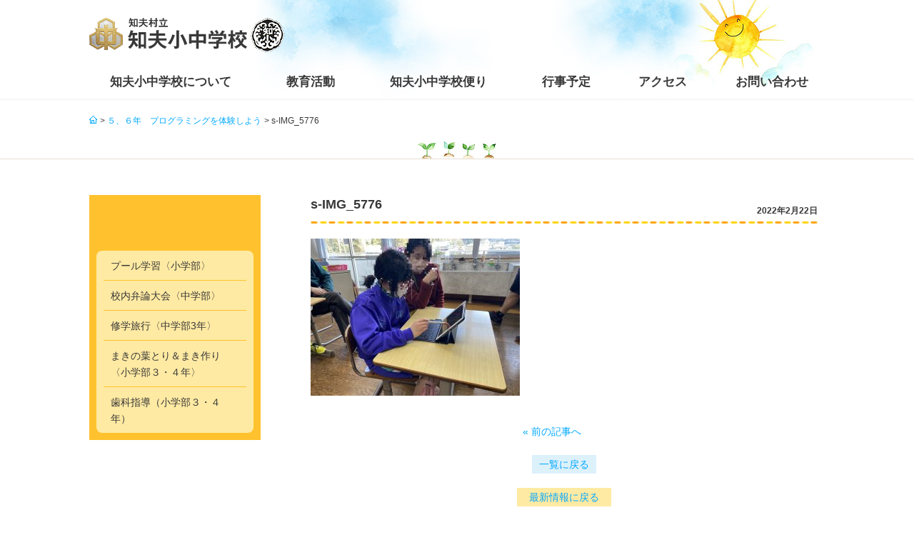

--- FILE ---
content_type: text/html; charset=UTF-8
request_url: https://www.chibumura.ed.jp/%EF%BC%95%E3%80%81%EF%BC%96%E5%B9%B4%E3%80%80%E3%83%97%E3%83%AD%E3%82%B0%E3%83%A9%E3%83%9F%E3%83%B3%E3%82%B0%E3%82%92%E4%BD%93%E9%A8%93%E3%81%97%E3%82%88%E3%81%86/s-img_5776/
body_size: 8224
content:
<!doctype html>
<html lang="ja">
<head>
<meta charset="UTF-8">
<meta http-equiv="X-UA-Compatible" content="IE=edge">
<meta name="viewport" content="width=device-width,user-scalable=yes,initial-scale=1,minimum-scale=1">
<title>
	s-IMG_5776 - 知夫村立知夫小中学校</title>
<link rel="shortcut icon" type="image/x-icon" href="/favicon.ico">
<link rel="stylesheet" href="https://www.chibumura.ed.jp/wp/wp-content/themes/chibumura/style.css" media="all">
<link href="https://maxcdn.bootstrapcdn.com/font-awesome/4.7.0/css/font-awesome.min.css" rel="stylesheet" crossorigin="anonymous">
<!--[if lt IE 9]>
<script src="//cdn.jsdelivr.net/html5shiv/3.7.2/html5shiv.min.js"></script>
<![endif]-->
<noscript>
<link rel="stylesheet" href="https://www.chibumura.ed.jp/wp/wp-content/themes/chibumura/css/noscript.css" media="all">
</noscript>
<!-- Google Tag Manager -->
<script>(function(w,d,s,l,i){w[l]=w[l]||[];w[l].push({'gtm.start':
new Date().getTime(),event:'gtm.js'});var f=d.getElementsByTagName(s)[0],
j=d.createElement(s),dl=l!='dataLayer'?'&l='+l:'';j.async=true;j.src=
'https://www.googletagmanager.com/gtm.js?id='+i+dl;f.parentNode.insertBefore(j,f);
})(window,document,'script','dataLayer','GTM-M7BJ38C');</script>
<!-- End Google Tag Manager -->
<script>
	(function(d, s, id) {
	 var js, fjs = d.getElementsByTagName(s)[0];
	 if (d.getElementById(id)) return;
	 js = d.createElement(s); js.id = id;
	 js.async = true;
	 js.src = "//connect.facebook.net/ja_JP/sdk.js#xfbml=1&version=v2.5&appId=711078198903972";
	 fjs.parentNode.insertBefore(js, fjs);
	}(document, 'script', 'facebook-jssdk'));
</script>
<meta name='robots' content='index, follow, max-image-preview:large, max-snippet:-1, max-video-preview:-1' />
	<style>img:is([sizes="auto" i], [sizes^="auto," i]) { contain-intrinsic-size: 3000px 1500px }</style>
	
	<!-- This site is optimized with the Yoast SEO plugin v26.6 - https://yoast.com/wordpress/plugins/seo/ -->
	<link rel="canonical" href="https://www.chibumura.ed.jp/５、６年　プログラミングを体験しよう/s-img_5776/" />
	<meta property="og:locale" content="ja_JP" />
	<meta property="og:type" content="article" />
	<meta property="og:title" content="s-IMG_5776 - 知夫村立知夫小中学校" />
	<meta property="og:url" content="https://www.chibumura.ed.jp/５、６年　プログラミングを体験しよう/s-img_5776/" />
	<meta property="og:site_name" content="知夫村立知夫小中学校" />
	<meta property="article:publisher" content="https://www.facebook.com/chiburieducation/" />
	<meta property="og:image" content="https://www.chibumura.ed.jp/%EF%BC%95%E3%80%81%EF%BC%96%E5%B9%B4%E3%80%80%E3%83%97%E3%83%AD%E3%82%B0%E3%83%A9%E3%83%9F%E3%83%B3%E3%82%B0%E3%82%92%E4%BD%93%E9%A8%93%E3%81%97%E3%82%88%E3%81%86/s-img_5776" />
	<meta property="og:image:width" content="1280" />
	<meta property="og:image:height" content="960" />
	<meta property="og:image:type" content="image/jpeg" />
	<script type="application/ld+json" class="yoast-schema-graph">{"@context":"https://schema.org","@graph":[{"@type":"WebPage","@id":"https://www.chibumura.ed.jp/%EF%BC%95%E3%80%81%EF%BC%96%E5%B9%B4%E3%80%80%E3%83%97%E3%83%AD%E3%82%B0%E3%83%A9%E3%83%9F%E3%83%B3%E3%82%B0%E3%82%92%E4%BD%93%E9%A8%93%E3%81%97%E3%82%88%E3%81%86/s-img_5776/","url":"https://www.chibumura.ed.jp/%EF%BC%95%E3%80%81%EF%BC%96%E5%B9%B4%E3%80%80%E3%83%97%E3%83%AD%E3%82%B0%E3%83%A9%E3%83%9F%E3%83%B3%E3%82%B0%E3%82%92%E4%BD%93%E9%A8%93%E3%81%97%E3%82%88%E3%81%86/s-img_5776/","name":"s-IMG_5776 - 知夫村立知夫小中学校","isPartOf":{"@id":"https://www.chibumura.ed.jp/#website"},"primaryImageOfPage":{"@id":"https://www.chibumura.ed.jp/%EF%BC%95%E3%80%81%EF%BC%96%E5%B9%B4%E3%80%80%E3%83%97%E3%83%AD%E3%82%B0%E3%83%A9%E3%83%9F%E3%83%B3%E3%82%B0%E3%82%92%E4%BD%93%E9%A8%93%E3%81%97%E3%82%88%E3%81%86/s-img_5776/#primaryimage"},"image":{"@id":"https://www.chibumura.ed.jp/%EF%BC%95%E3%80%81%EF%BC%96%E5%B9%B4%E3%80%80%E3%83%97%E3%83%AD%E3%82%B0%E3%83%A9%E3%83%9F%E3%83%B3%E3%82%B0%E3%82%92%E4%BD%93%E9%A8%93%E3%81%97%E3%82%88%E3%81%86/s-img_5776/#primaryimage"},"thumbnailUrl":"https://www.chibumura.ed.jp/wp/wp-content/uploads/2022/02/s-IMG_5776.jpg","datePublished":"2022-02-21T23:14:17+00:00","breadcrumb":{"@id":"https://www.chibumura.ed.jp/%EF%BC%95%E3%80%81%EF%BC%96%E5%B9%B4%E3%80%80%E3%83%97%E3%83%AD%E3%82%B0%E3%83%A9%E3%83%9F%E3%83%B3%E3%82%B0%E3%82%92%E4%BD%93%E9%A8%93%E3%81%97%E3%82%88%E3%81%86/s-img_5776/#breadcrumb"},"inLanguage":"ja","potentialAction":[{"@type":"ReadAction","target":["https://www.chibumura.ed.jp/%EF%BC%95%E3%80%81%EF%BC%96%E5%B9%B4%E3%80%80%E3%83%97%E3%83%AD%E3%82%B0%E3%83%A9%E3%83%9F%E3%83%B3%E3%82%B0%E3%82%92%E4%BD%93%E9%A8%93%E3%81%97%E3%82%88%E3%81%86/s-img_5776/"]}]},{"@type":"ImageObject","inLanguage":"ja","@id":"https://www.chibumura.ed.jp/%EF%BC%95%E3%80%81%EF%BC%96%E5%B9%B4%E3%80%80%E3%83%97%E3%83%AD%E3%82%B0%E3%83%A9%E3%83%9F%E3%83%B3%E3%82%B0%E3%82%92%E4%BD%93%E9%A8%93%E3%81%97%E3%82%88%E3%81%86/s-img_5776/#primaryimage","url":"https://www.chibumura.ed.jp/wp/wp-content/uploads/2022/02/s-IMG_5776.jpg","contentUrl":"https://www.chibumura.ed.jp/wp/wp-content/uploads/2022/02/s-IMG_5776.jpg","width":1280,"height":960},{"@type":"BreadcrumbList","@id":"https://www.chibumura.ed.jp/%EF%BC%95%E3%80%81%EF%BC%96%E5%B9%B4%E3%80%80%E3%83%97%E3%83%AD%E3%82%B0%E3%83%A9%E3%83%9F%E3%83%B3%E3%82%B0%E3%82%92%E4%BD%93%E9%A8%93%E3%81%97%E3%82%88%E3%81%86/s-img_5776/#breadcrumb","itemListElement":[{"@type":"ListItem","position":1,"name":"Home","item":"https://www.chibumura.ed.jp/"},{"@type":"ListItem","position":2,"name":"５、６年　プログラミングを体験しよう","item":"https://www.chibumura.ed.jp/%ef%bc%95%e3%80%81%ef%bc%96%e5%b9%b4%e3%80%80%e3%83%97%e3%83%ad%e3%82%b0%e3%83%a9%e3%83%9f%e3%83%b3%e3%82%b0%e3%82%92%e4%bd%93%e9%a8%93%e3%81%97%e3%82%88%e3%81%86/"},{"@type":"ListItem","position":3,"name":"s-IMG_5776"}]},{"@type":"WebSite","@id":"https://www.chibumura.ed.jp/#website","url":"https://www.chibumura.ed.jp/","name":"知夫村立知夫小中学校","description":"知夫小中学校の公式サイトです。","potentialAction":[{"@type":"SearchAction","target":{"@type":"EntryPoint","urlTemplate":"https://www.chibumura.ed.jp/?s={search_term_string}"},"query-input":{"@type":"PropertyValueSpecification","valueRequired":true,"valueName":"search_term_string"}}],"inLanguage":"ja"}]}</script>
	<!-- / Yoast SEO plugin. -->


<link rel='dns-prefetch' href='//www.google.com' />
<link rel="alternate" type="application/rss+xml" title="知夫村立知夫小中学校 &raquo; s-IMG_5776 のコメントのフィード" href="https://www.chibumura.ed.jp/%ef%bc%95%e3%80%81%ef%bc%96%e5%b9%b4%e3%80%80%e3%83%97%e3%83%ad%e3%82%b0%e3%83%a9%e3%83%9f%e3%83%b3%e3%82%b0%e3%82%92%e4%bd%93%e9%a8%93%e3%81%97%e3%82%88%e3%81%86/s-img_5776/feed/" />
<link rel='stylesheet' id='wp-block-library-css' href='https://www.chibumura.ed.jp/wp/wp-includes/css/dist/block-library/style.min.css?ver=a725d90ab1f918a08d6a6611ca242bef' type='text/css' media='all' />
<style id='classic-theme-styles-inline-css' type='text/css'>
/*! This file is auto-generated */
.wp-block-button__link{color:#fff;background-color:#32373c;border-radius:9999px;box-shadow:none;text-decoration:none;padding:calc(.667em + 2px) calc(1.333em + 2px);font-size:1.125em}.wp-block-file__button{background:#32373c;color:#fff;text-decoration:none}
</style>
<style id='global-styles-inline-css' type='text/css'>
:root{--wp--preset--aspect-ratio--square: 1;--wp--preset--aspect-ratio--4-3: 4/3;--wp--preset--aspect-ratio--3-4: 3/4;--wp--preset--aspect-ratio--3-2: 3/2;--wp--preset--aspect-ratio--2-3: 2/3;--wp--preset--aspect-ratio--16-9: 16/9;--wp--preset--aspect-ratio--9-16: 9/16;--wp--preset--color--black: #000000;--wp--preset--color--cyan-bluish-gray: #abb8c3;--wp--preset--color--white: #ffffff;--wp--preset--color--pale-pink: #f78da7;--wp--preset--color--vivid-red: #cf2e2e;--wp--preset--color--luminous-vivid-orange: #ff6900;--wp--preset--color--luminous-vivid-amber: #fcb900;--wp--preset--color--light-green-cyan: #7bdcb5;--wp--preset--color--vivid-green-cyan: #00d084;--wp--preset--color--pale-cyan-blue: #8ed1fc;--wp--preset--color--vivid-cyan-blue: #0693e3;--wp--preset--color--vivid-purple: #9b51e0;--wp--preset--gradient--vivid-cyan-blue-to-vivid-purple: linear-gradient(135deg,rgba(6,147,227,1) 0%,rgb(155,81,224) 100%);--wp--preset--gradient--light-green-cyan-to-vivid-green-cyan: linear-gradient(135deg,rgb(122,220,180) 0%,rgb(0,208,130) 100%);--wp--preset--gradient--luminous-vivid-amber-to-luminous-vivid-orange: linear-gradient(135deg,rgba(252,185,0,1) 0%,rgba(255,105,0,1) 100%);--wp--preset--gradient--luminous-vivid-orange-to-vivid-red: linear-gradient(135deg,rgba(255,105,0,1) 0%,rgb(207,46,46) 100%);--wp--preset--gradient--very-light-gray-to-cyan-bluish-gray: linear-gradient(135deg,rgb(238,238,238) 0%,rgb(169,184,195) 100%);--wp--preset--gradient--cool-to-warm-spectrum: linear-gradient(135deg,rgb(74,234,220) 0%,rgb(151,120,209) 20%,rgb(207,42,186) 40%,rgb(238,44,130) 60%,rgb(251,105,98) 80%,rgb(254,248,76) 100%);--wp--preset--gradient--blush-light-purple: linear-gradient(135deg,rgb(255,206,236) 0%,rgb(152,150,240) 100%);--wp--preset--gradient--blush-bordeaux: linear-gradient(135deg,rgb(254,205,165) 0%,rgb(254,45,45) 50%,rgb(107,0,62) 100%);--wp--preset--gradient--luminous-dusk: linear-gradient(135deg,rgb(255,203,112) 0%,rgb(199,81,192) 50%,rgb(65,88,208) 100%);--wp--preset--gradient--pale-ocean: linear-gradient(135deg,rgb(255,245,203) 0%,rgb(182,227,212) 50%,rgb(51,167,181) 100%);--wp--preset--gradient--electric-grass: linear-gradient(135deg,rgb(202,248,128) 0%,rgb(113,206,126) 100%);--wp--preset--gradient--midnight: linear-gradient(135deg,rgb(2,3,129) 0%,rgb(40,116,252) 100%);--wp--preset--font-size--small: 13px;--wp--preset--font-size--medium: 20px;--wp--preset--font-size--large: 36px;--wp--preset--font-size--x-large: 42px;--wp--preset--spacing--20: 0.44rem;--wp--preset--spacing--30: 0.67rem;--wp--preset--spacing--40: 1rem;--wp--preset--spacing--50: 1.5rem;--wp--preset--spacing--60: 2.25rem;--wp--preset--spacing--70: 3.38rem;--wp--preset--spacing--80: 5.06rem;--wp--preset--shadow--natural: 6px 6px 9px rgba(0, 0, 0, 0.2);--wp--preset--shadow--deep: 12px 12px 50px rgba(0, 0, 0, 0.4);--wp--preset--shadow--sharp: 6px 6px 0px rgba(0, 0, 0, 0.2);--wp--preset--shadow--outlined: 6px 6px 0px -3px rgba(255, 255, 255, 1), 6px 6px rgba(0, 0, 0, 1);--wp--preset--shadow--crisp: 6px 6px 0px rgba(0, 0, 0, 1);}:where(.is-layout-flex){gap: 0.5em;}:where(.is-layout-grid){gap: 0.5em;}body .is-layout-flex{display: flex;}.is-layout-flex{flex-wrap: wrap;align-items: center;}.is-layout-flex > :is(*, div){margin: 0;}body .is-layout-grid{display: grid;}.is-layout-grid > :is(*, div){margin: 0;}:where(.wp-block-columns.is-layout-flex){gap: 2em;}:where(.wp-block-columns.is-layout-grid){gap: 2em;}:where(.wp-block-post-template.is-layout-flex){gap: 1.25em;}:where(.wp-block-post-template.is-layout-grid){gap: 1.25em;}.has-black-color{color: var(--wp--preset--color--black) !important;}.has-cyan-bluish-gray-color{color: var(--wp--preset--color--cyan-bluish-gray) !important;}.has-white-color{color: var(--wp--preset--color--white) !important;}.has-pale-pink-color{color: var(--wp--preset--color--pale-pink) !important;}.has-vivid-red-color{color: var(--wp--preset--color--vivid-red) !important;}.has-luminous-vivid-orange-color{color: var(--wp--preset--color--luminous-vivid-orange) !important;}.has-luminous-vivid-amber-color{color: var(--wp--preset--color--luminous-vivid-amber) !important;}.has-light-green-cyan-color{color: var(--wp--preset--color--light-green-cyan) !important;}.has-vivid-green-cyan-color{color: var(--wp--preset--color--vivid-green-cyan) !important;}.has-pale-cyan-blue-color{color: var(--wp--preset--color--pale-cyan-blue) !important;}.has-vivid-cyan-blue-color{color: var(--wp--preset--color--vivid-cyan-blue) !important;}.has-vivid-purple-color{color: var(--wp--preset--color--vivid-purple) !important;}.has-black-background-color{background-color: var(--wp--preset--color--black) !important;}.has-cyan-bluish-gray-background-color{background-color: var(--wp--preset--color--cyan-bluish-gray) !important;}.has-white-background-color{background-color: var(--wp--preset--color--white) !important;}.has-pale-pink-background-color{background-color: var(--wp--preset--color--pale-pink) !important;}.has-vivid-red-background-color{background-color: var(--wp--preset--color--vivid-red) !important;}.has-luminous-vivid-orange-background-color{background-color: var(--wp--preset--color--luminous-vivid-orange) !important;}.has-luminous-vivid-amber-background-color{background-color: var(--wp--preset--color--luminous-vivid-amber) !important;}.has-light-green-cyan-background-color{background-color: var(--wp--preset--color--light-green-cyan) !important;}.has-vivid-green-cyan-background-color{background-color: var(--wp--preset--color--vivid-green-cyan) !important;}.has-pale-cyan-blue-background-color{background-color: var(--wp--preset--color--pale-cyan-blue) !important;}.has-vivid-cyan-blue-background-color{background-color: var(--wp--preset--color--vivid-cyan-blue) !important;}.has-vivid-purple-background-color{background-color: var(--wp--preset--color--vivid-purple) !important;}.has-black-border-color{border-color: var(--wp--preset--color--black) !important;}.has-cyan-bluish-gray-border-color{border-color: var(--wp--preset--color--cyan-bluish-gray) !important;}.has-white-border-color{border-color: var(--wp--preset--color--white) !important;}.has-pale-pink-border-color{border-color: var(--wp--preset--color--pale-pink) !important;}.has-vivid-red-border-color{border-color: var(--wp--preset--color--vivid-red) !important;}.has-luminous-vivid-orange-border-color{border-color: var(--wp--preset--color--luminous-vivid-orange) !important;}.has-luminous-vivid-amber-border-color{border-color: var(--wp--preset--color--luminous-vivid-amber) !important;}.has-light-green-cyan-border-color{border-color: var(--wp--preset--color--light-green-cyan) !important;}.has-vivid-green-cyan-border-color{border-color: var(--wp--preset--color--vivid-green-cyan) !important;}.has-pale-cyan-blue-border-color{border-color: var(--wp--preset--color--pale-cyan-blue) !important;}.has-vivid-cyan-blue-border-color{border-color: var(--wp--preset--color--vivid-cyan-blue) !important;}.has-vivid-purple-border-color{border-color: var(--wp--preset--color--vivid-purple) !important;}.has-vivid-cyan-blue-to-vivid-purple-gradient-background{background: var(--wp--preset--gradient--vivid-cyan-blue-to-vivid-purple) !important;}.has-light-green-cyan-to-vivid-green-cyan-gradient-background{background: var(--wp--preset--gradient--light-green-cyan-to-vivid-green-cyan) !important;}.has-luminous-vivid-amber-to-luminous-vivid-orange-gradient-background{background: var(--wp--preset--gradient--luminous-vivid-amber-to-luminous-vivid-orange) !important;}.has-luminous-vivid-orange-to-vivid-red-gradient-background{background: var(--wp--preset--gradient--luminous-vivid-orange-to-vivid-red) !important;}.has-very-light-gray-to-cyan-bluish-gray-gradient-background{background: var(--wp--preset--gradient--very-light-gray-to-cyan-bluish-gray) !important;}.has-cool-to-warm-spectrum-gradient-background{background: var(--wp--preset--gradient--cool-to-warm-spectrum) !important;}.has-blush-light-purple-gradient-background{background: var(--wp--preset--gradient--blush-light-purple) !important;}.has-blush-bordeaux-gradient-background{background: var(--wp--preset--gradient--blush-bordeaux) !important;}.has-luminous-dusk-gradient-background{background: var(--wp--preset--gradient--luminous-dusk) !important;}.has-pale-ocean-gradient-background{background: var(--wp--preset--gradient--pale-ocean) !important;}.has-electric-grass-gradient-background{background: var(--wp--preset--gradient--electric-grass) !important;}.has-midnight-gradient-background{background: var(--wp--preset--gradient--midnight) !important;}.has-small-font-size{font-size: var(--wp--preset--font-size--small) !important;}.has-medium-font-size{font-size: var(--wp--preset--font-size--medium) !important;}.has-large-font-size{font-size: var(--wp--preset--font-size--large) !important;}.has-x-large-font-size{font-size: var(--wp--preset--font-size--x-large) !important;}
:where(.wp-block-post-template.is-layout-flex){gap: 1.25em;}:where(.wp-block-post-template.is-layout-grid){gap: 1.25em;}
:where(.wp-block-columns.is-layout-flex){gap: 2em;}:where(.wp-block-columns.is-layout-grid){gap: 2em;}
:root :where(.wp-block-pullquote){font-size: 1.5em;line-height: 1.6;}
</style>
<link rel="EditURI" type="application/rsd+xml" title="RSD" href="https://www.chibumura.ed.jp/wp/xmlrpc.php?rsd" />
<link rel='shortlink' href='https://www.chibumura.ed.jp/?p=3738' />
<meta name="robots" content="noindex,follow" /></head>

<body id="contents">
<div id="fb-root"></div>
<script>(function(d, s, id) {
  var js, fjs = d.getElementsByTagName(s)[0];
  if (d.getElementById(id)) return;
  js = d.createElement(s); js.id = id;
  js.src = "//connect.facebook.net/ja_JP/sdk.js#xfbml=1&version=v2.8";
  fjs.parentNode.insertBefore(js, fjs);
}(document, 'script', 'facebook-jssdk'));</script>
<!-- Google Tag Manager (noscript) -->
<noscript><iframe src="https://www.googletagmanager.com/ns.html?id=GTM-M7BJ38C"
height="0" width="0" style="display:none;visibility:hidden"></iframe></noscript>
<!-- End Google Tag Manager (noscript) -->
  <div id="container">
  <header>
    <div class="header">
      <div class="header_inner">
        <div class="header_front">
                  <p class="logo"><a href="https://www.chibumura.ed.jp/"><img src="https://www.chibumura.ed.jp/wp/wp-content/themes/chibumura/img/common/logo.png" alt="知夫村立 知夫小中学校"></a></p>
                 </div>
        <button type="button" id="gnavi_btn"><span></span></button>
        <div class="gnavi"> 
          <!-- gnavi -->
          <nav>
            <ul class="gnavi_inner">
              <li class="gnavi_01 opener noscroll"><a href="https://www.chibumura.ed.jp/about/"><span>知夫小中学校について</span></a>
                <ul class="maisonette first_floor">
                  <li><a href="https://www.chibumura.ed.jp/about/mission/"><span>教育理念・目標</span></a></li>
                  <li><a href="https://www.chibumura.ed.jp/about/history/"><span>沿革</span></a></li>
                  <li><a href="https://www.chibumura.ed.jp/about/member/"><span>児童生徒数・教職員数</span></a></li>
                  <li><a href="https://www.chibumura.ed.jp/about/equipment/"><span>施設・設備紹介</span></a></li>
                  <li><a href="https://www.chibumura.ed.jp/about/access/"><span>アクセス</span></a></li>
                  <li><a href="https://www.chibumura.ed.jp/ijime/"><span>いじめ防止対策基本方針</span></a></li>
                </ul>
              </li>
              <li class="gnavi_02 opener noscroll"><a href="https://www.chibumura.ed.jp/school-life/"><span>教育活動</span></a>
                <ul class="maisonette first_floor">
                  <li><a href="https://www.chibumura.ed.jp/school-life/calendar/"><span>行事予定</span></a></li>
                  <li><a href="https://www.chibumura.ed.jp/school-life/club/"><span>課外活動・部活動</span></a></li>
                  <li><a href="https://www.chibumura.ed.jp/school-life/student/"><span>児童生徒会</span></a></li>
                </ul>
              </li>
              <li class="gnavi_03 opener noscroll"><a href="https://www.chibumura.ed.jp/information/"><span>知夫小中学校便り</span></a>
                <ul class="maisonette first_floor">
                  <li><a href="https://www.chibumura.ed.jp/information/print/"><span>校報</span></a></li>
                </ul>
              </li>
              <li class="gnavi_04"><a href="https://www.chibumura.ed.jp/school-life/calendar/"><span>行事予定</span></a></li>
              <li class="gnavi_05"><a href="https://www.chibumura.ed.jp/about/access/"><span>アクセス</span></a></li>
              <li class="gnavi_06"><a href="https://www.chibumura.ed.jp/inquiry/"><span>お問い合わせ</span></a></li>
              <li class="gnavi_instrument">
                <ul class="gnavi_instrument_list">
                  <li><a href="https://www.chibumura.ed.jp/distinctive/">知夫小中学校の特色</a></li>
                  <li><a href="https://www.chibumura.ed.jp/news/">最新情報</a></li>
                  <li><a href="https://www.chibumura.ed.jp/blog/">ブログ</a></li>
                  <!--<li><a href="https://www.chibumura.ed.jp/movie/">思い出ムービー</a></li>-->
                  <li><a href="https://www.chibumura.ed.jp/privacy/">プライバシーポリシー</a></li>
                </ul>
              </li>
            </ul>
          </nav>
          <!-- /gnavi --> 
        </div>
        
                
      </div>
    </div>
  </header>

<div id="contens" class="c2">
<div class="contents_wrapper">
<main>
    <div id="post-3738" class="post-3738 attachment type-attachment status-inherit hentry">
  <!-- パンくず -->
  <div class="breadcrumb_navi"><ul class="breadcrumb" ><li class="home" ><a href="https://www.chibumura.ed.jp" itemprop="url"><span  >HOME</span></a></li>&nbsp;<li ><a href="https://www.chibumura.ed.jp/%ef%bc%95%e3%80%81%ef%bc%96%e5%b9%b4%e3%80%80%e3%83%97%e3%83%ad%e3%82%b0%e3%83%a9%e3%83%9f%e3%83%b3%e3%82%b0%e3%82%92%e4%bd%93%e9%a8%93%e3%81%97%e3%82%88%e3%81%86/" itemprop="url"><span >５、６年　プログラミングを体験しよう</span></a></li>&nbsp;<li class="current-crumb" ><span><span >s-IMG_5776</span></span></li></ul></div>  <!-- /パンくず -->
  
  <!-- タイトル -->
  <div class="top_image_pane">
    <div class="top_image">
      <h1 class="top_image_title"><span></span></h1>
    </div>
  </div>
  <!-- /タイトル -->
  
  <div class="contents_main">
  <!-- コンテンツ -->
  <div class="article_pane post_contents">
    <article id="">
      <div class="article_inner">
      <h2 class="cmn_title">s-IMG_5776<p class="cat_tag _tag"></p><span class="time">2022年2月22日</span></h2>
            <p class="attachment"><a href='https://www.chibumura.ed.jp/wp/wp-content/uploads/2022/02/s-IMG_5776.jpg'><img fetchpriority="high" decoding="async" width="293" height="220" src="https://www.chibumura.ed.jp/wp/wp-content/uploads/2022/02/s-IMG_5776-293x220.jpg" class="attachment-medium size-medium" alt="" srcset="https://www.chibumura.ed.jp/wp/wp-content/uploads/2022/02/s-IMG_5776-293x220.jpg 293w, https://www.chibumura.ed.jp/wp/wp-content/uploads/2022/02/s-IMG_5776-571x428.jpg 571w, https://www.chibumura.ed.jp/wp/wp-content/uploads/2022/02/s-IMG_5776-768x576.jpg 768w, https://www.chibumura.ed.jp/wp/wp-content/uploads/2022/02/s-IMG_5776.jpg 1280w" sizes="(max-width: 293px) 100vw, 293px" /></a></p>
      </div>
    </article> 
    <div id="post-link">
      <p id="post-link-prev"><a href="https://www.chibumura.ed.jp/%ef%bc%95%e3%80%81%ef%bc%96%e5%b9%b4%e3%80%80%e3%83%97%e3%83%ad%e3%82%b0%e3%83%a9%e3%83%9f%e3%83%b3%e3%82%b0%e3%82%92%e4%bd%93%e9%a8%93%e3%81%97%e3%82%88%e3%81%86/" rel="prev">&laquo;&nbsp;前の記事へ</a></p>
      <p id="post-link-next"></p>
    </div>
    <div class="back_cat"><a href="">一覧に戻る</a></div>
    <div class="back_all"><a href="https://www.chibumura.ed.jp/news/">最新情報に戻る</a></div>
  </div>
  <!-- サブナビゲーション -->
<div class="side_pane">
        
	<h3><span></span></h3>
<nav>
  <ul class="sub_navi">
      <li ><a href="https://www.chibumura.ed.jp/%e3%83%97%e3%83%bc%e3%83%ab%e5%ad%a6%e7%bf%92%e3%80%88%e5%b0%8f%e5%ad%a6%e9%83%a8%e3%80%89/"><span>プール学習〈小学部〉</span></a></li>
	    <li ><a href="https://www.chibumura.ed.jp/%e6%a0%a1%e5%86%85%e5%bc%81%e8%ab%96%e5%a4%a7%e4%bc%9a%e3%80%88%e4%b8%ad%e5%ad%a6%e9%83%a8%e3%80%89/"><span>校内弁論大会〈中学部〉</span></a></li>
	    <li ><a href="https://www.chibumura.ed.jp/%e4%bf%ae%e5%ad%a6%e6%97%85%e8%a1%8c%e3%80%88%e4%b8%ad%e5%ad%a6%e9%83%a83%e5%b9%b4%e3%80%89/"><span>修学旅行〈中学部3年〉</span></a></li>
	    <li ><a href="https://www.chibumura.ed.jp/%e3%81%be%e3%81%8d%e3%81%ae%e8%91%89%e3%81%a8%e3%82%8a%ef%bc%86%e3%81%be%e3%81%8d%e4%bd%9c%e3%82%8a%e3%80%88%e5%b0%8f%e5%ad%a6%e9%83%a8%ef%bc%93%e3%83%bb%ef%bc%94%e5%b9%b4%e3%80%89/"><span>まきの葉とり＆まき作り〈小学部３・４年〉</span></a></li>
	    <li ><a href="https://www.chibumura.ed.jp/%e6%ad%af%e7%a7%91%e6%8c%87%e5%b0%8e%ef%bc%88%e5%b0%8f%e5%ad%a6%e9%83%a8%ef%bc%93%e3%83%bb%ef%bc%94%e5%b9%b4%ef%bc%89/"><span>歯科指導（小学部３・４年）</span></a></li>
	  </ul>
  </nav>
</div>
<!-- /サブナビゲーション -->
    
  </div>
</div>
</main>


<!--=== banner , Facebook ===-->
<aside>
<div class="middle_banner_area">
<div class="contents_inner">
<ul class="middle_banner_list">
<li><a href="http://www.vill.chibu.lg.jp/gyosei/life/lifestage/ls03/77" target="_blank"><img src="https://www.chibumura.ed.jp/wp/wp-content/themes/chibumura/img/banner/middle_banner01.png" alt="島根県隠岐郡 知夫村公式サイト 島留学"></a></li>
<li><a href="http://www.vill.chibu.lg.jp/" target="_blank"><img src="https://www.chibumura.ed.jp/wp/wp-content/themes/chibumura/img/banner/middle_banner02.png" alt="島根県隠岐郡知夫村"></a></li>
</ul>
<div class="fb_area">
<div class="fb-page" data-href="https://www.facebook.com/chiburieducation/" data-tabs="timeline" data-width="500" data-height="304" data-small-header="true" data-adapt-container-width="true" data-hide-cover="false" data-show-facepile="false">
<blockquote cite="https://www.facebook.com/chiburieducation/" class="fb-xfbml-parse-ignore"><a href="https://www.facebook.com/chiburieducation/">知夫村教育魅力化プロジェクト</a></blockquote>
</div>
</div>
</div>
</div>
</aside>
<!--=== /banner , Facebook ===-->
          
<div id="pageBottom"> <a href="#container"><span class="baloon"><img src="https://www.chibumura.ed.jp/wp/wp-content/themes/chibumura/img/common/pagetop_baloon.png" alt="このページの先頭へ"></span><span class="mascot"><img src="https://www.chibumura.ed.jp/wp/wp-content/themes/chibumura/img/common/pagetop_mascot.png" alt=""></span></a> </div>

</div><!-- .contents_wrapper -->
<!--=== /wrapper ===-->

<div class="modal_contents">
<div id="modal1" class="modal_window"> <img src="https://www.chibumura.ed.jp/wp/wp-content/themes/chibumura/img/common/image_school_song_junior.jpg" alt="小学校 校歌"> </div>
<div id="modal2" class="modal_window"> <img src="https://www.chibumura.ed.jp/wp/wp-content/themes/chibumura/img/common/image_school_song_juniorhigh.jpg" alt="中学校 校歌"> </div>
</div><!-- .modal_contents -->
 
<!-- / #contens .c2 --></div>

<footer>
  <div class="footer">
    <div class="comfort_area"> <span><img src="https://www.chibumura.ed.jp/wp/wp-content/themes/chibumura/img/common/image_comfort.jpg" alt=""></span> </div>
    
    <!--=== banner , sitemap ===-->
    <section>
      <div class="footer_utility">
        <div class="contents_inner">
          <div class="footer_sitemap_area">
            <ul class="footer_sitemap_list">
              <li>
                <ul class="footer_sitemap_list_detail">
                  <li><a href="https://www.chibumura.ed.jp/">ホーム</a></li>
                  <li><a href="https://www.chibumura.ed.jp/distinctive/">知夫小中学校の特色</a></li>
                  <li><a href="https://www.chibumura.ed.jp/news/">最新情報</a></li>
                  <li><a href="https://www.chibumura.ed.jp/blog/">ブログ</a></li>
                  <!--<li><a href="https://www.chibumura.ed.jp/movie/">思い出ムービー</a></li>-->
                  <li><a href="https://www.chibumura.ed.jp/privacy/">プライバシーポリシー</a></li>
              	  <li><a href="https://www.chibumura.ed.jp/inquiry/">お問い合わせ</a></li>
                </ul>
              </li>
              <li>
                <ul class="footer_sitemap_list_detail">
                  <li>
                    <h4><a href="https://www.chibumura.ed.jp/about/">知夫小中学校について</a></h4>
                  </li>
                  <li><a href="https://www.chibumura.ed.jp/about/mission/">教育理念・目標</a></li>
                  <li><a href="https://www.chibumura.ed.jp/about/history/">沿革</a></li>
                  <li><a href="https://www.chibumura.ed.jp/about/member/">児童生徒数・教職員数</a></li>
                  <li><a href="https://www.chibumura.ed.jp/about/equipment/">施設・設備紹介</a></li>
				  <li><a href="https://www.chibumura.ed.jp/about/access/">アクセス</a></li>
                  <li><a href="https://www.chibumura.ed.jp/ijime/">いじめ防止対策基本方針</a></li>
                </ul>
              </li>
              <li>
                <ul class="footer_sitemap_list_detail">
                  <li>
                    <h4><a href="https://www.chibumura.ed.jp/school-life/">教育活動</a></h4>
                  </li>
				  <li><a href="https://www.chibumura.ed.jp/school-life/calendar/">行事予定</a></li>
                  <li><a href="https://www.chibumura.ed.jp/school-life/club/">課外活動・部活動</a></li>
                  <li><a href="https://www.chibumura.ed.jp/school-life/student/">児童生徒会</a></li>
                </ul>
              </li>
              <li>
                <ul class="footer_sitemap_list_detail">
                  <li>
                    <h4><a href="https://www.chibumura.ed.jp/information/">知夫小中学校便り</a></h4>
                  </li>
                  <li><a href="https://www.chibumura.ed.jp/information/print/">校報</a></li>
                </ul>
              </li>
            </ul>
          </div>
          <!-- div class="footer_banner_area">
            <ul class="footer_banner_list">
              <li><span><a href="http://www.vill.chibu.lg.jp/" target="_blank"><img src="https://www.chibumura.ed.jp/wp/wp-content/themes/chibumura/img/banner/footer_banner01.jpg" alt="島根県隠岐郡知夫村"></a></span></li>
              <li><span><a href="http://www.vill.chibu.lg.jp/gyosei/life/lifestage/ls03/77" target="_blank"><img src="https://www.chibumura.ed.jp/wp/wp-content/themes/chibumura/img/banner/footer_banner02.jpg" alt="島根県隠岐郡 知夫村公式サイト 島留学"></a></span></li>
              <li><span><a href="http://www.oki-kisen.co.jp/" target="_blank"><img src="https://www.chibumura.ed.jp/wp/wp-content/themes/chibumura/img/banner/footer_banner03.jpg" alt="隠岐汽船"></a></span></li>
            </ul>
          </div -->
        </div>
      </div>
    </section>
    <!--=== /banner , sitemap ===--> 
    
    <!--=== access ===-->
    <section>
      <div class="footer_access">
        <div class="footer_access_inner">
          <div class="footer_map">
            <div class="gmap">
              <iframe src="https://www.google.com/maps/embed?pb=!1m18!1m12!1m3!1d9560.085601662342!2d133.03298757081828!3d36.011372484787906!2m3!1f0!2f0!3f0!3m2!1i1024!2i768!4f13.1!3m3!1m2!1s0x3557cfddbff4c953%3A0x59238c8d80f8514f!2z55-l5aSr5bCP5a2m5qCh!5e0!3m2!1sja!2sjp!4v1486113123782" width="507" height="262" frameborder="0" style="border:0" allowfullscreen></iframe>
            </div>
            <a href="https://www.chibumura.ed.jp/about/access/" class="link02">知夫小中学校への詳しいアクセスはこちら</a> </div>
          <div class="footer_detail">
            <h5><span><img src="https://www.chibumura.ed.jp/wp/wp-content/themes/chibumura/img/common/logo_footer.png" alt="知夫村立 知夫小中学校"></span></h5>
            <p class="address">〒684-0102 島根県隠岐郡知夫村1053-1<span class="tel">TEL.<a href="tel:0851482015" class="tellink">08514-8-2015</a></span></p>
            <div class="copyright"><small>Copyright（C）知夫小中学校<br class="pc-appearance-i">
              All Rights Reserved.</small></div>
          </div>
        </div>
      </div>
    </section>
    <!--=== /access ===--> 
    
  </div>
</footer>
<!-- / #container -->
</div>
<script type="speculationrules">
{"prefetch":[{"source":"document","where":{"and":[{"href_matches":"\/*"},{"not":{"href_matches":["\/wp\/wp-*.php","\/wp\/wp-admin\/*","\/wp\/wp-content\/uploads\/*","\/wp\/wp-content\/*","\/wp\/wp-content\/plugins\/*","\/wp\/wp-content\/themes\/chibumura\/*","\/*\\?(.+)"]}},{"not":{"selector_matches":"a[rel~=\"nofollow\"]"}},{"not":{"selector_matches":".no-prefetch, .no-prefetch a"}}]},"eagerness":"conservative"}]}
</script>
<script type="text/javascript" id="google-invisible-recaptcha-js-before">
/* <![CDATA[ */
var renderInvisibleReCaptcha = function() {

    for (var i = 0; i < document.forms.length; ++i) {
        var form = document.forms[i];
        var holder = form.querySelector('.inv-recaptcha-holder');

        if (null === holder) continue;
		holder.innerHTML = '';

         (function(frm){
			var cf7SubmitElm = frm.querySelector('.wpcf7-submit');
            var holderId = grecaptcha.render(holder,{
                'sitekey': '6LdYm7sZAAAAAN3veT0n7u7LTRAR9kYaqIS34nhV', 'size': 'invisible', 'badge' : 'bottomright',
                'callback' : function (recaptchaToken) {
					if((null !== cf7SubmitElm) && (typeof jQuery != 'undefined')){jQuery(frm).submit();grecaptcha.reset(holderId);return;}
					 HTMLFormElement.prototype.submit.call(frm);
                },
                'expired-callback' : function(){grecaptcha.reset(holderId);}
            });

			if(null !== cf7SubmitElm && (typeof jQuery != 'undefined') ){
				jQuery(cf7SubmitElm).off('click').on('click', function(clickEvt){
					clickEvt.preventDefault();
					grecaptcha.execute(holderId);
				});
			}
			else
			{
				frm.onsubmit = function (evt){evt.preventDefault();grecaptcha.execute(holderId);};
			}


        })(form);
    }
};
/* ]]> */
</script>
<script type="text/javascript" async defer src="https://www.google.com/recaptcha/api.js?onload=renderInvisibleReCaptcha&amp;render=explicit" id="google-invisible-recaptcha-js"></script>
<script src="https://www.chibumura.ed.jp/wp/wp-content/themes/chibumura/js/jquery-1.11.1.min.js"></script>
<!--<script src="//ajax.googleapis.com/ajax/libs/jquery/1.8.3/jquery.min.js"></script> -->
<script src="https://www.chibumura.ed.jp/wp/wp-content/themes/chibumura/js/common.js"></script>
<script src="https://www.chibumura.ed.jp/wp/wp-content/themes/chibumura/js/jquery.easing-1.3.pack.js"></script>
<script src="https://www.chibumura.ed.jp/wp/wp-content/themes/chibumura/js/modernizr_customize.js"></script>
<script src="https://www.chibumura.ed.jp/wp/wp-content/themes/chibumura/js/mobile-detect.min.js"></script>
<script src="https://www.chibumura.ed.jp/wp/wp-content/themes/chibumura/js/viewport.js"></script>
<script src="https://www.chibumura.ed.jp/wp/wp-content/themes/chibumura/js/jquery.colorbox-min.js"></script>
<script src="https://www.chibumura.ed.jp/wp/wp-content/themes/chibumura/js/slick.min.js"></script>
<script src="https://www.chibumura.ed.jp/wp/wp-content/themes/chibumura/js/jp_menu.js"></script>
</body></html>


--- FILE ---
content_type: text/css
request_url: https://www.chibumura.ed.jp/wp/wp-content/themes/chibumura/style.css
body_size: 7915
content:
@charset "UTF-8";
/*
Theme Name: 知夫小中学校テーマ
Description: 知夫小中学校
Version: 1.0
Author: e-Grid
*/

@import url("css/normalize.css");
@import url("css/base.css");
@import url("css/print.css");
@import url("js/colorbox.css");
@import url("js/slick.css");

/*--------------------------
----------------------------
タイトル
----------------------------
--------------------------*/
/*--------------------------
タイトル　スマホ
--------------------------*/
/*--------------------------
----------------------------
トップページ
----------------------------
--------------------------*/
/* line 39, style.scss */
html {
  height: 100%;
}

/* line 42, style.scss */
body#top_page {
  height: 100%;
  /* mainVisual */
  /* letter */
}
/* line 44, style.scss */
body#top_page #container {
  height: 100%;
}
/* line 51, style.scss */
body#top_page #mainVisual {
  position: relative;
  width: 100%;
  height: 100%;
  overflow: hidden;
  /* インジケーター */
}
/* line 56, style.scss */
body#top_page #mainVisual:before {
  content: "";
  display: inline-block;
  background-position: 0 center;
  position: absolute;
  top: 0;
  left: 0;
  width: 100%;
  height: 4px;
  background-image: url(img/common/bg_header_shadow.png);
  background-repeat: repeat-x;
  z-index: 30;
}
/* line 67, style.scss */
body#top_page #mainVisual h2 {
  position: absolute;
  top: 91px;
  left: 0;
  width: 100%;
  padding-left: 15px;
  line-height: 1.1;
  text-align: center;
  font-size: 30px;
  z-index: 55;
}
/* line 77, style.scss */
body#top_page #mainVisual h2 span {
  display: inline-block;
  max-width: 1030px;
 line-height: 1.6;
}
/* line 83, style.scss */
body#top_page #mainVisual #slideBox {
  position: relative;
  width: 100%;
  margin: 0 0 0 0;
}
/* line 87, style.scss */
body#top_page #mainVisual #slideBox .box {
  width: 100%;
  min-height: 575px;
  overflow: hidden;
  position: relative;
}
/* line 93, style.scss */
body#top_page #mainVisual #slideBox .slide {
  position: absolute;
  left: 0;
  width: 100%;
  min-height: 575px;
  background-color: #ffffff;
  line-height: 0;
  display: inline-block;
  overflow: hidden;
  background-repeat: no-repeat;
  background-position: 0 0;
  background-position: center center;
  -moz-background-size: cover;
  -o-background-size: cover;
  -webkit-background-size: cover;
  background-size: cover;
}
/* line 229, _mixin.scss */
body#top_page #mainVisual #slideBox .slide img {
  visibility: hidden;
}
/* line 104, style.scss */
body#top_page #mainVisual #slideBox noscript .slide1 {
  position: relative;
  background-image: url(img/top_page/image_slide01.jpg);
  z-index: 10;
}
/* line 109, style.scss */
body#top_page #mainVisual #slideBox .slide1 {
  background-image: url(img/top_page/image_slide01.jpg);
  z-index: 5;
}
/* line 113, style.scss */
body#top_page #mainVisual #slideBox .slide2 {
  background-image: url(img/top_page/image_slide02.jpg);
  z-index: 5;
}
/* line 117, style.scss */
body#top_page #mainVisual #slideBox .slide3 {
  background-image: url(img/top_page/image_slide03.jpg);
  z-index: 5;
}
/* line 121, style.scss */
body#top_page #mainVisual #slideBox .slide2,
body#top_page #mainVisual #slideBox .slide3 {
  z-index: 1;
}
/* line 128, style.scss */
body#top_page #mainVisual #slideNaviSet {
  position: relative;
  width: 1030px;
  margin: 0 auto;
  padding-left: 10px;
  z-index: 111;
}
/* line 134, style.scss */
body#top_page #mainVisual #slideNaviSet ul {
  -webkit-box-sizing: content-box;
  -moz-box-sizing: content-box;
  box-sizing: content-box;
  margin: 0;
  padding: 0;
  position: absolute;
  right: 13px;
  bottom: 21px;
}
/* line 247, _mixin.scss */
body#top_page #mainVisual #slideNaviSet ul li {
  margin: 0;
  padding: 0;
  list-style: none;
}
/* line 142, style.scss */
body#top_page #mainVisual #slideNaviSet ul li {
  float: left;
  position: relative;
  padding: 0 8px 0 7px;
}
/* line 146, style.scss */
body#top_page #mainVisual #slideNaviSet ul li span {
  display: block;
  width: 10px;
  height: 10px;
  background: url(img/top_page/icon_indicator.png) no-repeat 0 0;
  cursor: pointer;
}
/* line 153, style.scss */
body#top_page #mainVisual #slideNaviSet ul li.selected {
  cursor: default;
}
/* line 155, style.scss */
body#top_page #mainVisual #slideNaviSet ul li.selected span {
  cursor: default;
  background-position: right top;
}
/* line 166, style.scss */
body#top_page .contents_wrapper {
  margin-top: 0;
  padding-top: 0;
  background-image: none;
}
/* line 172, style.scss */
body#top_page .contents_main {
  max-width: none;
  margin: 0 auto;
  padding-top: 0;
  padding-bottom: 0;
}
/* line 177, style.scss */
body#top_page .contents_main:after {
  display: none;
}
/* line 182, style.scss */
body#top_page .news_blog {
  padding: 76px 0 40px;
  background: url(img/top_page/bg_news.png) repeat 0px 0px;
  /* news */
  /* blog */
}
/* line 185, style.scss */
body#top_page .news_blog .contents_inner {
  zoom: 100%;
}
/* line 336, _mixin.scss */
body#top_page .news_blog .contents_inner:after {
  content: ".";
  display: block;
  height: 0;
  clear: both;
  visibility: hidden;
}
@media only screen and (min-width: 768px) and (max-width: 767px) {
  /* line 344, _mixin.scss */
  body#top_page .news_blog .contents_inner:after {
    display: none;
  }
}
@media only screen and (max-width: 767px) {
  /* line 349, _mixin.scss */
  body#top_page .news_blog .contents_inner:after {
    display: none;
  }
}
/* line 190, style.scss */
body#top_page .news_blog .news_area {
  float: left;
  width: 680px;
  padding: 10px 21px;
  background-color: #fff;
}
/* line 195, style.scss */
body#top_page .news_blog .news_area a {
  color: #383838;
 display: block;
}
/* line 198, style.scss */
body#top_page .news_blog .news_area .news_title {
  margin-bottom: 3px;
  text-align: left;
}
/* line 202, style.scss */
body#top_page .news_blog .news_area dl.news_list {
  max-width: 638px;
  margin: 0 auto 20px;
  border-top: 1px solid #ddf1fb;
}
/* line 206, style.scss */
body#top_page .news_blog .news_area dl.news_list dt, body#top_page .news_blog .news_area dl.news_list dd {
  padding: 13px 0 8px;
  line-height: 1.9;
  color: #383838;
}
.cat_tag{
  padding: 0 5px;
  display: inline-block;
  margin: 0 5px;
 text-align: center;
  font-size: 12px;
  width: 97px;
}

.movie_tag{
  background: #ff8032;
  color: #fff;
}
.news_tag{
  background: #00a8ff;
  color: #fff;
}
.blog_tag{
  background: #b9bb0c;
  color: #fff;
}
.info_tag{
  background: #00a8ff;
  color: #fff;
}

/* line 212, style.scss */
body#top_page .news_blog .news_area dl.news_list dt {
  clear: left;
  float: left;
  position: relative;
  width: 220px;
  padding-top: 13px;
  padding-left: 3px;
  font-weight: bold;
  font-size: 13px;
}
/* line 222, style.scss */
/*body#top_page .news_blog .news_area dl.news_list dt:after {
  content: "";
  display: inline-block;
  position: absolute;
  top: 16px;
  right: 15px;
  width: 62px;
  height: 22px;
  text-indent: 300%;
  white-space: nowrap;
  overflow: hidden;
  background-repeat: no-repeat;
  background-position: 0 0;
}*/
/* line 232, style.scss */
body#top_page .news_blog .news_area dl.news_list dt.label_topics:after {
  content: 'NEW!';
  /*background-image: url(img/top_page/label_topics.png);*/
  background-color: #00a8ff;
  color: #fff;
  text-indent: initial;
  text-align: center;
}
/* line 238, style.scss */
body#top_page .news_blog .news_area dl.news_list dt.label_blog:after {
  content: 'ブログ';
  background-image: url(img/top_page/label_blog.png);
}
/* line 244, style.scss */
body#top_page .news_blog .news_area dl.news_list dd {
  margin: 0;
  padding-right: 6px;
  padding-left: 190px;
  border-bottom: 1px solid #ddf1fb;
  zoom: 100%;
}
/* line 336, _mixin.scss */
body#top_page .news_blog .news_area dl.news_list dd:after {
  content: ".";
  display: block;
  height: 0;
  clear: both;
  visibility: hidden;
}
@media only screen and (min-width: 768px) and (max-width: 767px) {
  /* line 344, _mixin.scss */
  body#top_page .news_blog .news_area dl.news_list dd:after {
    display: none;
  }
}
@media only screen and (max-width: 767px) {
  /* line 349, _mixin.scss */
  body#top_page .news_blog .news_area dl.news_list dd:after {
    display: none;
  }
}
/* line 252, style.scss */
body#top_page .news_blog .news_area .link_button_area {
  padding-right: 20px;
}
/* line 258, style.scss */
body#top_page .news_blog .blog_area {
  float: right;
  width: 300px;
  padding: 26px 15px 15px;
  border: 6px solid #7fb998;
  background: url(img/top_page/bg_blog.jpg) no-repeat top center;
  background-color: #fff;
}
/* line 265, style.scss */
body#top_page .news_blog .blog_area .blog_title {
  padding-right: 2px;
  text-align: center;
}
/* line 269, style.scss */
body#top_page .news_blog .blog_area .blog_img {
  margin-bottom: 10px;
  padding: 0 13px;
}
/* line 273, style.scss */
body#top_page .news_blog .blog_area .blog_text {
  margin-bottom: 9px;
  line-height: 1.9;
}
/* line 277, style.scss */
body#top_page .news_blog .blog_area .cmn_link_button {
  padding: 7px 20px 5px 18px;
  font-size: 13px;
}
/* line 285, style.scss */
body#top_page .letter_area {
  padding: 3px 0 0;
}
/* line 287, style.scss */
body#top_page .letter_area .contents_inner {
  position: relative;
}
/* line 290, style.scss */
body#top_page .letter_area h3 {
  margin-bottom: 7px;
  padding: 0px 2px;
}
/* line 294, style.scss */
body#top_page .letter_area #news_tab {
  position: absolute;
  top: 36px;
  right: 22px;
  margin: 0;
  padding: 0;
  zoom: 100%;
}
/* line 247, _mixin.scss */
body#top_page .letter_area #news_tab li {
  margin: 0;
  padding: 0;
  list-style: none;
}
/* line 325, _mixin.scss */
body#top_page .letter_area #news_tab:after {
  content: ".";
  display: block;
  height: 0;
  clear: both;
  visibility: hidden;
}
/* line 300, style.scss */
body#top_page .letter_area #news_tab li {
  float: left;
  position: relative;
  width: 87px;
}
/* line 304, style.scss */
body#top_page .letter_area #news_tab li ~ li {
  width: 92px;
  padding-left: 5px;
}
/* line 308, style.scss */
body#top_page .letter_area #news_tab li button {
  display: inline-block;
  text-indent: 300%;
  white-space: nowrap;
  overflow: hidden;
  background-repeat: no-repeat;
  background-position: 0 0;
  width: 87px;
  height: 40px;
  background-image: url(img/top_page/news_tab.png);
}
/* line 315, style.scss */
body#top_page .letter_area #news_tab li.select {
  z-index: 7;
}
/* line 319, style.scss */
body#top_page .letter_area #news_tab li.news_detail_all button {
  background-position: 0 0;
}
/* line 321, style.scss */
body#top_page .letter_area #news_tab li.news_detail_all button:hover {
  background-position: 0 -40px;
}
/* line 325, style.scss */
body#top_page .letter_area #news_tab li.news_detail_all.select button {
  background-position: 0 -80px;
}
/* line 330, style.scss */
body#top_page .letter_area #news_tab li.news_detail_publicity button {
  background-position: -87px 0;
}
/* line 332, style.scss */
body#top_page .letter_area #news_tab li.news_detail_publicity button:hover {
  background-position: -87px -40px;
}
/* line 336, style.scss */
body#top_page .letter_area #news_tab li.news_detail_publicity.select button {
  background-position: -87px -80px;
}
/* line 341, style.scss */
body#top_page .letter_area #news_tab li.news_detail_report button {
  background-position: -174px 0;
}
/* line 343, style.scss */
body#top_page .letter_area #news_tab li.news_detail_report button:hover {
  background-position: -174px -40px;
}
/* line 347, style.scss */
body#top_page .letter_area #news_tab li.news_detail_report.select button {
  background-position: -174px -80px;
}
/* line 352, style.scss */
body#top_page .letter_area #news_tab li.news_detail_notice button {
  background-position: -261px 0;
}
/* line 354, style.scss */
body#top_page .letter_area #news_tab li.news_detail_notice button:hover {
  background-position: -261px -40px;
}
/* line 358, style.scss */
body#top_page .letter_area #news_tab li.news_detail_notice.select button {
  background-position: -261px -80px;
}
/* line 364, style.scss */
body#top_page .letter_area #letter_slider {
  margin-bottom: 9px;
}
/* line 366, style.scss */
body#top_page .letter_area #letter_slider .tab_detail {
  height: 0;
  overflow: hidden;
}
/* line 369, style.scss */
body#top_page .letter_area #letter_slider .tab_detail .sliderWrap {
  height: 0;
  padding: 0;
}
/* line 373, style.scss */
body#top_page .letter_area #letter_slider .tab_detail.select {
  position: relative;
  height: auto;
  overflow: visible;
  z-index: 5;
}
/* line 378, style.scss */
body#top_page .letter_area #letter_slider .tab_detail.select .sliderWrap {
  height: auto;
  padding: 16px 0 16px 18px;
}
/* line 385, style.scss */
body#top_page .letter_area #letter_slider #news_detail_all .sliderWrap {
  border: 2px solid #ffd93f;
}
/* line 390, style.scss */
body#top_page .letter_area #letter_slider #news_detail_publicity .sliderWrap {
  border: 2px solid #ffa46c;
}
/* line 395, style.scss */
body#top_page .letter_area #letter_slider #news_detail_report .sliderWrap {
  border: 2px solid #ff9ab7;
}
/* line 400, style.scss */
body#top_page .letter_area #letter_slider #news_detail_notice .sliderWrap {
  border: 2px solid #7eb0fc;
}
/* line 404, style.scss */
body#top_page .letter_area #letter_slider .sliderWrap {
  border: 2px solid #ffd93f;
  -moz-border-radius: 6px;
  -webkit-border-radius: 6px;
  border-radius: 6px;
  background-color: #fff;
  zoom: 100%;
}
/* line 325, _mixin.scss */
body#top_page .letter_area #letter_slider .sliderWrap:after {
  content: ".";
  display: block;
  height: 0;
  clear: both;
  visibility: hidden;
}
/* line 409, style.scss */
body#top_page .letter_area #letter_slider .sliderWrap .slider {
  float: left;
  width: 323px;
}
/* line 412, style.scss */
body#top_page .letter_area #letter_slider .sliderWrap .slider ~ .slider {
  width: 342px;
  padding-left: 26px;
  border-left: 1px solid #efe4d1;
}
/* line 417, style.scss */
body#top_page .letter_area #letter_slider .sliderWrap .slider ~ .slider .sliderinner .textarea {
  width: 181px;
}
/* line 422, style.scss */
body#top_page .letter_area #letter_slider .sliderWrap .slider .sliderinner {
  zoom: 100%;
}
/* line 325, _mixin.scss */
body#top_page .letter_area #letter_slider .sliderWrap .slider .sliderinner:after {
  content: ".";
  display: block;
  height: 0;
  clear: both;
  visibility: hidden;
}
/* line 424, style.scss */
body#top_page .letter_area #letter_slider .sliderWrap .slider .sliderinner .imgarea {
  float: left;
  width: 115px;
  padding-top: 2px;
}
/* line 171, _mixin.scss */
body#top_page .letter_area #letter_slider .sliderWrap .slider .sliderinner .imgarea a:hover {
  text-decoration: none;
  filter: progid:DXImageTransform.Microsoft.Alpha(Opacity=70);
  opacity: 0.7;
}
/* line 174, _mixin.scss */
body#top_page .letter_area #letter_slider .sliderWrap .slider .sliderinner .imgarea a:hover img {
  filter: progid:DXImageTransform.Microsoft.Alpha(Opacity=70);
}
@media only screen and (min-width: 768px) and (max-width: 767px) {
  /* line 180, _mixin.scss */
  body#top_page .letter_area #letter_slider .sliderWrap .slider .sliderinner .imgarea a:hover {
    filter: progid:DXImageTransform.Microsoft.Alpha(enabled=false);
    opacity: 1;
  }
  /* line 182, _mixin.scss */
  body#top_page .letter_area #letter_slider .sliderWrap .slider .sliderinner .imgarea a:hover img {
    filter: progid:DXImageTransform.Microsoft.Alpha(enabled=false);
  }
}
@media only screen and (max-width: 767px) {
  /* line 188, _mixin.scss */
  body#top_page .letter_area #letter_slider .sliderWrap .slider .sliderinner .imgarea a:hover {
    filter: progid:DXImageTransform.Microsoft.Alpha(enabled=false);
    opacity: 1;
  }
  /* line 190, _mixin.scss */
  body#top_page .letter_area #letter_slider .sliderWrap .slider .sliderinner .imgarea a:hover img {
    filter: progid:DXImageTransform.Microsoft.Alpha(enabled=false);
  }
}
/* line 432, style.scss */
body#top_page .letter_area #letter_slider .sliderWrap .slider .sliderinner .textarea {
  float: right;
  width: 188px;
  padding-right: 16px;
  line-height: 1.9;
  word-break: break-all;
  font-size: 13px;
}
/* line 438, style.scss */
body#top_page .letter_area #letter_slider .sliderWrap .slider .sliderinner .textarea p {
  margin: 3px 0 0 16px;
  font-size: 13px;
}
/* line 446, style.scss */
body#top_page .letter_area .link_button_area {
  height: 250px;
  padding-top: 11px;
  background: url(img/top_page/bg_letter.jpg) no-repeat center top;
  -moz-background-size: cover;
  -o-background-size: cover;
  -webkit-background-size: cover;
  background-size: cover;
}
body#top_page .letter_area .pc {
  display: block;
}

/*--------------------------
トップページ　スマホ
--------------------------*/
@media only screen and (max-width: 767px) {
  /* line 461, style.scss */
  body#top_page {
    /* mainVisual */
    /* letter */
  }
  /* line 464, style.scss */
  body#top_page .header .header_inner .school_song {
    margin-bottom: 20px;
  }
  /* line 470, style.scss */
  body#top_page #mainVisual {
    position: relative;
    width: 100%;
    height: 0;
    padding-bottom: 51.5%;
    /* インジケーター */
  }
  /* line 475, style.scss */
  body#top_page #mainVisual h2 {
    display: none;
  }
  /* line 478, style.scss */
  body#top_page #mainVisual #slideBox {
    position: relative;
    width: 100%;
    margin: 0 0 0 0;
    padding-bottom: 51.5%;
  }
  /* line 483, style.scss */
  body#top_page #mainVisual #slideBox .box {
    width: 100%;
    min-height: 0;
    padding-bottom: 51.5%;
    overflow: hidden;
    position: relative;
  }
  /* line 490, style.scss */
  body#top_page #mainVisual #slideBox .slide {
    min-height: 0;
  }
  /* line 493, style.scss */
  body#top_page #mainVisual #slideBox noscript .slide1 {
    background-image: url(img/top_page/image_slide01_sp.png);
  }
  /* line 496, style.scss */
  body#top_page #mainVisual #slideBox .slide1 {
    background-image: url(img/top_page/image_slide01_sp.png);
  }
  /* line 499, style.scss */
  body#top_page #mainVisual #slideBox .slide2 {
    background-image: url(img/top_page/image_slide02_sp.png);
  }
  /* line 502, style.scss */
  body#top_page #mainVisual #slideBox .slide3 {
    background-image: url(img/top_page/image_slide03_sp.png);
  }
  /* line 507, style.scss */
  body#top_page #mainVisual #slideNaviSet {
    width: 100%;
  }
  /* line 509, style.scss */
  body#top_page #mainVisual #slideNaviSet ul {
    position: absolute;
    right: 24px;
    bottom: 8px;
  }
  /* line 514, style.scss */
  body#top_page #mainVisual #slideNaviSet ul li span {
    background: url(img/top_page/icon_indicator_sp.png) no-repeat 0 0;
    -moz-background-size: 20px 10px;
    -o-background-size: 20px 10px;
    -webkit-background-size: 20px 10px;
    background-size: 20px 10px;
  }
  /* line 519, style.scss */
  body#top_page #mainVisual #slideNaviSet ul li.selected span {
    background-position: right top;
  }
  /* line 528, style.scss */
  body#top_page .news_blog {
    margin-bottom: 8px;
    padding: 0 0 0;
    background-image: none;
    /* news */
    /* blog */
  }
  /* line 536, style.scss */
  body#top_page .news_blog .news_area {
    float: none;
    width: 100%;
    padding: 4px 15px 20px;
    background-color: #f0faff;
  }
  /* line 542, style.scss */
  body#top_page .news_blog .news_area .news_title span {
    display: inline-block;
    overflow: hidden;
    background-repeat: no-repeat;
    background-position: 0 0;
    width: 150px;
    height: 49px;
    background-image: url(img/top_page/title_news_sp.png);
    -moz-background-size: 150px 49px;
    -o-background-size: 150px 49px;
    -webkit-background-size: 150px 49px;
    background-size: 150px 49px;
  }
  /* line 229, _mixin.scss */
  body#top_page .news_blog .news_area .news_title span img {
    visibility: hidden;
  }
  /* line 550, style.scss */
  body#top_page .news_blog .news_area dl.news_list {
    max-width: 100%;
    margin: 0 auto 20px;
    border-top: 1px solid #8ed3f6;
  }
  /* line 554, style.scss */
  body#top_page .news_blog .news_area dl.news_list dt, body#top_page .news_blog .news_area dl.news_list dd {
    padding-top: 0;
    padding-bottom: 0;
    line-height: 1.9;
    color: #383838;
  }
  /* line 560, style.scss */
  body#top_page .news_blog .news_area dl.news_list dt {
    clear: none;
    float: none;
    position: relative;
    width: 100%;
    padding-top: 10px;
    padding-right: 0;
    padding-bottom: 5px;
    padding-left: 3px;
    font-weight: bold;
    font-size: 15px;
  }
  /* line 571, style.scss */
/*  body#top_page .news_blog .news_area dl.news_list dt:after {
    position: relative;
    top: auto;
    right: auto;
    width: 6em;
    height: 1.5em;
    margin-left: 11px;
    padding: 0.25em 0.5em;
    line-height: 1.5;
    text-align: center;
    text-indent: 0;
    white-space: normal;
    overflow: visible;
    background-image: none;
    font-size: 13px;
    color: #fff;
  }*/
  /* line 586, style.scss */
  body#top_page .news_blog .news_area dl.news_list dt.label_topics:after {
    background-image: none;
    background-color: #38c1ee;
  }
  /* line 592, style.scss */
  body#top_page .news_blog .news_area dl.news_list dt.label_blog:after {
    background-image: none;
    background-color: #b9bb0c;
  }
  /* line 598, style.scss */
  body#top_page .news_blog .news_area dl.news_list dd {
    margin: 0;
    padding-right: 6px;
    padding-bottom: 10px;
    padding-left: 0;
    border-bottom: 1px solid #8ed3f6;
  }
  /* line 606, style.scss */
  body#top_page .news_blog .news_area .link_button_area {
    padding-right: 0;
  }
  /* line 612, style.scss */
  body#top_page .news_blog .blog_area {
    float: none;
    width: 100%;
    max-width: 300px;
    margin: 20px auto 0;
    padding: 0 0 20px;
    border: 6px solid #7fb998;
    background: url(img/top_page/bg_blog_sp_l.jpg) no-repeat top left;
    -moz-background-size: 60px 45px;
    -o-background-size: 60px 45px;
    -webkit-background-size: 60px 45px;
    background-size: 60px 45px;
  }
  /* line 621, style.scss */
  body#top_page .news_blog .blog_area .blog_title {
    min-height: 45px;
    padding: 14px 30px;
    background: url(img/top_page/bg_blog_sp_r.jpg) no-repeat top right;
    -moz-background-size: 60px 45px;
    -o-background-size: 60px 45px;
    -webkit-background-size: 60px 45px;
    background-size: 60px 45px;
    text-align: center;
  }
  /* line 627, style.scss */
  body#top_page .news_blog .blog_area .blog_title span {
    display: inline-block;
    overflow: hidden;
    background-repeat: no-repeat;
    background-position: 0 0;
    width: 138px;
    height: 20px;
    background-image: url(img/top_page/title_blog_sp.png);
    -moz-background-size: 138px 20px;
    -o-background-size: 138px 20px;
    -webkit-background-size: 138px 20px;
    background-size: 138px 20px;
  }
  /* line 229, _mixin.scss */
  body#top_page .news_blog .blog_area .blog_title span img {
    visibility: hidden;
  }
  /* line 635, style.scss */
  body#top_page .news_blog .blog_area .blog_img {
    padding: 0 17px;
    text-align: center;
  }
  /* line 639, style.scss */
  body#top_page .news_blog .blog_area .blog_text {
    margin-bottom: 9px;
    padding: 0 17px;
    line-height: 1.7;
  }
  /* line 644, style.scss */
  body#top_page .news_blog .blog_area .cmn_link_button {
    padding: 11px 21px 8px 19px;
    font-size: 15px;
  }
  /* line 653, style.scss */
  body#top_page .letter_area .contents_inner {
    position: relative;
    max-width: 330px;
    margin: 0 auto;
  }
  /* line 658, style.scss */
  body#top_page .letter_area h3 {
    margin-bottom: 7px;
    padding: 0;
  }
  /* line 661, style.scss */
  body#top_page .letter_area h3 span {
    display: inline-block;
    overflow: hidden;
    background-repeat: no-repeat;
    background-position: 0 0;
    width: 244px;
    height: 59px;
    background-image: url(img/top_page/title_letter_sp.png);
    -moz-background-size: 244px 59px;
    -o-background-size: 244px 59px;
    -webkit-background-size: 244px 59px;
    background-size: 244px 59px;
  }
  /* line 229, _mixin.scss */
  body#top_page .letter_area h3 span img {
    visibility: hidden;
  }
  /* line 669, style.scss */
  body#top_page .letter_area #news_tab {
    position: relative;
    top: 2px;
    right: auto;
    width: 278px;
    margin: 0 auto;
  }
  /* line 675, style.scss */
  body#top_page .letter_area #news_tab li {
    float: left;
    position: relative;
    width: 65px;
  }
  /* line 679, style.scss */
  body#top_page .letter_area #news_tab li ~ li {
    width: 70px;
    padding-left: 5px;
  }
  /* line 683, style.scss */
  body#top_page .letter_area #news_tab li button {
    width: 65px;
    height: 28px;
    background-image: url(img/top_page/news_tab_sp.png);
    -moz-background-size: 260px 58px;
    -o-background-size: 260px 58px;
    -webkit-background-size: 260px 58px;
    background-size: 260px 58px;
  }
  /* line 689, style.scss */
  body#top_page .letter_area #news_tab li.select {
    z-index: 7;
  }
  /* line 693, style.scss */
  body#top_page .letter_area #news_tab li.news_detail_all button {
    background-position: 0 0;
  }
  /* line 695, style.scss */
  body#top_page .letter_area #news_tab li.news_detail_all button:hover {
    background-position: 0 0;
  }
  /* line 699, style.scss */
  body#top_page .letter_area #news_tab li.news_detail_all.select button {
    background-position: 0 -29px;
  }
  /* line 704, style.scss */
  body#top_page .letter_area #news_tab li.news_detail_publicity button {
    background-position: -65px 0;
  }
  /* line 706, style.scss */
  body#top_page .letter_area #news_tab li.news_detail_publicity button:hover {
    background-position: -65px 0;
  }
  /* line 710, style.scss */
  body#top_page .letter_area #news_tab li.news_detail_publicity.select button {
    background-position: -65px -29px;
  }
  /* line 715, style.scss */
  body#top_page .letter_area #news_tab li.news_detail_report button {
    background-position: -130px 0;
  }
  /* line 717, style.scss */
  body#top_page .letter_area #news_tab li.news_detail_report button:hover {
    background-position: -130px 0;
  }
  /* line 721, style.scss */
  body#top_page .letter_area #news_tab li.news_detail_report.select button {
    background-position: -130px -29px;
  }
  /* line 726, style.scss */
  body#top_page .letter_area #news_tab li.news_detail_notice button {
    background-position: -195px 0;
  }
  /* line 728, style.scss */
  body#top_page .letter_area #news_tab li.news_detail_notice button:hover {
    background-position: -195px 0;
  }
  /* line 732, style.scss */
  body#top_page .letter_area #news_tab li.news_detail_notice.select button {
    background-position: -195px -29px;
  }
  /* line 738, style.scss */
  body#top_page .letter_area #letter_slider {
    margin-bottom: 9px;
    overflow: hidden;
  }
  /* line 741, style.scss */
  body#top_page .letter_area #letter_slider .tab_detail {
    height: 0;
    overflow: hidden;
    -moz-border-radius: 6px;
    -webkit-border-radius: 6px;
    border-radius: 6px;
    border: 0 solid #ffd93f;
  }
  /* line 746, style.scss */
  body#top_page .letter_area #letter_slider .tab_detail .sliderWrap {
    height: 0;
    padding: 0;
    border-width: 0 !important;
  }
  /* line 751, style.scss */
  body#top_page .letter_area #letter_slider .tab_detail.select {
    position: relative;
    height: auto;
    padding: 17px;
    border-width: 2px;
    overflow: visible;
    z-index: 5;
  }
  /* line 758, style.scss */
  body#top_page .letter_area #letter_slider .tab_detail.select .sliderWrap {
    height: auto;
    padding: 0;
  }
  /* line 764, style.scss */
  body#top_page .letter_area #letter_slider #news_detail_all {
    border-color: #ffd93f;
  }
  /* line 767, style.scss */
  body#top_page .letter_area #letter_slider #news_detail_publicity {
    border-color: #ffa46c;
  }
  /* line 770, style.scss */
  body#top_page .letter_area #letter_slider #news_detail_report {
    border-color: #ff9ab7;
  }
  /* line 773, style.scss */
  body#top_page .letter_area #letter_slider #news_detail_notice {
    border-color: #7eb0fc;
  }
  /* line 776, style.scss */
  body#top_page .letter_area #letter_slider .sliderWrap {
    width: 220px;
    margin: 0 auto;
    overflow: visible;
  }
  /* line 780, style.scss */
  body#top_page .letter_area #letter_slider .sliderWrap .slick-list {
    overflow: hidden;
  }
  /* line 783, style.scss */
  body#top_page .letter_area #letter_slider .sliderWrap .slick-prev,
  body#top_page .letter_area #letter_slider .sliderWrap .slick-next {
    text-indent: 300%;
    white-space: nowrap;
    overflow: hidden;
    background-repeat: no-repeat;
    background-position: 0 0;
    position: absolute;
    top: 50%;
    width: 24px;
    height: 24px;
    margin-top: -12px;
    background-image: url(img/common/btn_slick_sp.png);
    -moz-background-size: 96px 24px;
    -o-background-size: 96px 24px;
    -webkit-background-size: 96px 24px;
    background-size: 96px 24px;
  }
  /* line 794, style.scss */
  body#top_page .letter_area #letter_slider .sliderWrap .slick-prev {
    left: -30px;
  }
  /* line 796, style.scss */
  body#top_page .letter_area #letter_slider .sliderWrap .slick-prev.slick-disabled {
    background-position: -48px 0;
  }
  /* line 800, style.scss */
  body#top_page .letter_area #letter_slider .sliderWrap .slick-next {
    right: -30px;
    background-position: -24px 0;
  }
  /* line 803, style.scss */
  body#top_page .letter_area #letter_slider .sliderWrap .slick-next.slick-disabled {
    background-position: -72px 0;
  }
  /* line 807, style.scss */
  body#top_page .letter_area #letter_slider .sliderWrap .slider {
    float: left;
    width: 220px !important;
  }
  /* line 810, style.scss */
  body#top_page .letter_area #letter_slider .sliderWrap .slider ~ .slider {
    width: 220px !important;
    padding-left: 0;
    border-left-width: 0;
  }
  /* line 815, style.scss */
  body#top_page .letter_area #letter_slider .sliderWrap .slider ~ .slider .sliderinner .textarea {
    width: 160px;
  }
  /* line 821, style.scss */
  body#top_page .letter_area #letter_slider .sliderWrap .slider .sliderinner .imgarea {
    width: 58px;
    padding-top: 0;
  }
  /* line 825, style.scss */
  body#top_page .letter_area #letter_slider .sliderWrap .slider .sliderinner .textarea {
    width: 160px;
    padding-right: 0;
    padding-left: 15px;
    line-height: 1.7;
  }
  /* line 830, style.scss */
  body#top_page .letter_area #letter_slider .sliderWrap .slider .sliderinner .textarea p {
    margin-top: 0;
  }
  /* line 838, style.scss */
  body#top_page .letter_area .link_button_area {
    width: 100%;
    min-width: 100%;
    height: 0;
    padding-bottom: 26%;
    background: url(img/top_page/bg_letter_sp.jpg) no-repeat center bottom;
    -moz-background-size: cover;
    -o-background-size: cover;
    -webkit-background-size: cover;
    background-size: cover;
  }
  /* line 845, style.scss */
  body#top_page .letter_area .link_button_area .cmn_link_button:hover {
    background-color: #fff;
    color: #00a8ff !important;
  }
  
  body#top_page .letter_area .sliderWrap .textarea p {  
	line-height: 1.5;
	margin: 5px;
	font-size: 95%;
  }
  body#top_page .letter_area .sliderWrap .textarea p > span {
	font-size: 85%;
  }
  body#top_page .letter_area .pc {
  display: none;
}
}
/*--------------------------
内面ページ
--------------------------*/
body#contents {
  counter-reset: point 0;
}
/*  
  サイドメニュー
 */
body#contents .side_pane h3.parent a {
  color: #333;
}
/*  
  サイドメニュー無し
  id="distinctive" 知夫小中学校の特色
  id="privacy" プライバシーポリシー
  id="inquiry" お問い合わせ
*/

article#distinctive,
article#privacy,
article#inquiry {

 width: auto!important;
 float: none!important;
}

/*  
  id="distinctive" 知夫小中学校の特色
 */
#distinctive h2.big_title {
  font-size: 160%;
  /*color: #277ce4;*/
  padding: 5px 10px;
  font-weight: bold;
  line-height: 1.6;  
}
#distinctive h2.big_title > span {
  font-size: 70%;
  color: #00a8ff;
  font-weight: normal;
  display: block;
}

#distinctive .bg_tanuki {
  margin-top: 20px;
  background: url(img/contents/image_tanuki.png) no-repeat bottom right;
  background-size: auto 100%;
}

#distinctive .float_block {
  margin: 10px 0 15px;
}
#distinctive .imgarea_left,
#distinctive .imgarea_right {
  position:relative;
  padding-top: 20px;
  /*transform: rotate(-3deg);*/
}
#distinctive .imgarea_left img,
#distinctive .imgarea_right img {
  width: 400px;
  height: auto;
}
#distinctive .imgarea_left { transform: rotate(-2deg); }
#distinctive .imgarea_right { transform: rotate(2deg); }
#distinctive .imgarea_left:after,
#distinctive .imgarea_right:after {
   z-index: -1;
   position: absolute;
   content: "";
   bottom: 10px;
   right: 10px;
   width: 70%;
   top: 80%;
   max-width: 432px;
   background: #ccc;
   box-shadow: 0 15px 10px #ccc;
   -o-transform: rotate(5deg);
   -ms-transform: rotate(5deg);
   transform: rotate(5deg);
}
#distinctive .imgarea_left > span,
#distinctive .imgarea_right > span {
  position: absolute;
  font-size: 85%;
  top: -20px;
  left: 230px;
  color: #fff;
  padding: 15px 10px;
  text-align: center;
  line-height: 1.5;
  width: 80px;
  height: 80px; 
  background: url(img/contents/fukidashi.svg) no-repeat;
  z-index: 1;
}
#distinctive h3.middle_title {
  position: relative;
  display: inline; 
  font-size: 120%;
  color: #ff7800;
  font-weight: bold;
  line-height:1.75;
  background: linear-gradient(transparent 70%, #F2F5A9 70%);
}

#distinctive .bottom_area {
  padding: 10px;
  border: 6px solid #7fb998;
  background: url(img/contents/image_flag.png) no-repeat top center;
  background-color: #fff;
}
#distinctive .bottom_area h2 { 
  text-align: center;
  font-weight: bold;
  padding-bottom: 10px;
}
#distinctive .bottom_area h3.cmn_title {
  width: 55%;
}
.cmn_title a{
	color: #333;
}
div.article_inner .cmn_title a:hover{
	text-decoration: none;
}

#distinctive .article_inner {
  padding-top: 24px;
}

#distinctive .bottom_area .article_inner {
  padding-top: 20px;
}

/* 
 id="mission" 理念・目標
*/
#mission .border_box {
  padding: 10px 20px;
  border: 6px solid #7fb998;
}
#mission dt {
  font-weight: bold;
}
#mission dt::before{
  content: "\f1ae";
  padding-right: 10px;
  font-family: FontAwesome;
  color: #ff7800;
}
#mission span.keyword {
  padding-left: 15px;
  font-size: 85%;
}
#mission ol {
  margin-left: 0.1em;
  counter-reset: count;
}
#mission ol li { 
  list-style: none;
  line-height: 2.3;
  padding-left:2.5em;
  position: relative;
}
#mission ol li::before {
  position: absolute;
  counter-increment: count;
  content: counter(count);
  left: 0;
  border: 1px solid #ff7800;
  display: inline-block;
  width: 2em;
  height: 1.7em;
  padding-bottom: 0.3em;
  text-align: center;
  border-radius: 50%;
  color: #ff7800;
  margin-right: 0.5em;
}
#mission h4.cmn_title {
  margin: 10px 0;
}
#mission ul.cmn_list {
  margin-bottom: 15px;
}

/* 
 id="history" 沿革  
*/
#history .timeline {
  margin: 0 auto;
  overflow: hidden;
  background-image: url(img/contents/image_organ.png), url(img/contents/image_tanuki.png), url(img/contents/image_flower2.png), url(img/contents/image_flower1.png), url(img/contents/image_leaf.png), url(img/contents/bg_history.jpg);
  background-repeat: no-repeat, no-repeat, no-repeat, no-repeat, no-repeat, repeat-y;
  background-position: 5% 7%, 85% 15%, 95% 35%, 5% 70%, 95% 90%, top center;
  background-size: auto, 25%, auto, auto, auto, contain;
  padding: 20px 10px;
  position: relative;
}
#history div.timeline::after {
  position: absolute;
  content: "";
  background-color: #ffd35e;
  top: 60px;
  left: 49.79%;
  height: 92%;
  width: 3px;
  z-index: 1;
}
#history .timeline .e_block,
#history .timeline .j_block {
  width: 50.225%;
  position: relative;
}
#history .timeline .headline {
  display: flex;
  display: -webkit-flex;
  margin-bottom: 20px;
}
#history .timeline h4 {
  padding: 0 5px;
  text-align: center;
  width: 50%;
  justify-content: space-between;
  -webkit-justify-content: space-between;
}
#history .timeline .e_block{
  float: left;
  z-index: 2;
}
#history .timeline .j_block{
  float: right;
  z-index: 2;
}
#history .timeline .center {
  clear: both;
  text-align: center;
  background: url(img/contents/bg_timeline_center.png) no-repeat center;
  /*background-size: contain;*/
  position: relative;
  z-index: 2;
}
#history .timeline .together {
  margin-top: 5px;
  padding: 20px 0;
  text-align: center;
  position: relative;
  z-index: 2;
}

#history .timeline ul {
  list-style-type: none;
}
#history .timeline ul li {
  margin: 10px 0;
}
#history .timeline .e_block > ul {
  text-align: right;
  padding: 10px 20px 10px 0;
  /*border-right: 3px solid #ffd35e;*/
}
#history .timeline .j_block > ul {
  padding: 10px 0 10px 20px;
}
#history .timeline ul li.date {
  font-weight: bold;
}
#history .timeline ul li.detail {
  line-height: 1.6;
}
#history .timeline .together li {
 background:rgba(255,255,255,0.50);
}

#history .timeline div.e_block::before {
  content: "";
  background: url(img/contents/image_timelinedot.png) no-repeat;
  position: absolute;
  width: 30px;
  height: 30px;
  top: 30%;
  right: -15px;
}
#history .timeline div.j_block::before {
  content: "";
  background: url(img/contents/image_timelinedot.png) no-repeat;
  position: absolute;
  width: 30px;
  height: 30px;
  top: 30%;
  left: -12px;
}
#history .timeline ul li img {
  max-width: 200px;
  height: auto;
  border: 5px solid #fff;
  box-shadow: 0 0 10px 5px rgba(200, 200, 200, 0.3);
}
#history .timeline .e_block li.image img {
  transform: rotate(-3deg);
}
#history .timeline .j_block li.image img {
  transform: rotate(3deg);
}
#history .timeline .center ul {
  padding: 10px;
}
#history .timeline .center li {
  line-height: 1.2;
  margin: 5px 0;
}
#history .timeline div.together::before {
  content: "";
  background: url(img/contents/image_timelinedot.png) no-repeat;
  position: absolute;
  width: 30px;
  height: 30px;
  top: 0;
  left: 48%;
}
#history .timeline .together ul {
  padding: 5px 50px 10px;
  display: inline-block;
}

/* 
 id="equipment" 施設・設備紹介
*/
.wp-caption { max-width: 100%; }
#equipment .float_block .imgarea_left,#equipment .float_block .imgarea_right {
  margin: 0;
  width: 47%;
}


#equipment .wp-caption-text {
  text-align: center;
}

/* 
 id="access" アクセス
*/
#access .accessmap {
  text-align: center;
  width: auto;
  max-height: 350px;
}
#access .accessimg {
  margin: 20px 0;
}
#access hr.dot {
  border: none;
  border-top: 1px dotted #777;
  margin: 10px 0;
}

/* 
 id="ijime" いじめ防止対策基本方針
*/
#ijime .textarea {
 margin: 24px 0;
}


/* 
 id="calendar" 年間行事
*/
#calendar .event_list li {
  position: relative;
  margin: 15px 0;
  border-bottom: 1px dashed #ccc;
  list-style: none;
  padding-left: 75px;
}
#calendar .event_list li.all::before {
  position: absolute;
  content: "全校";
  top: 1px;
  left: 5px;
  color: #fff;
  background: #096;
  border-radius: 15px;
  width: 60px;
  font-size: 90%;
  text-align: center;
}
#calendar .event_list li.elem::before {
  position: absolute;
  content: "小学部";
  top: 1px;
  left: 5px;
  color: #fff;
  background: #F66;
  border-radius: 15px;
  width: 60px;
  font-size: 90%;
  text-align: center;
}
#calendar .event_list li.junior::before {
  position: absolute;
  content: "中学部";
  top: 1px;
  left: 5px;
  color: #fff;
  background: #06C;
  border-radius: 15px;
  width: 60px;
  font-size: 90%;
  text-align: center;
}

/* 
 id="information" 知夫小中学校便り  
 id="print" 校報
 id="report" 通信
 id="topics" お知らせ
*/

body#contents .info_box {
  display: inline-block;
  padding: 10px 0;
}
body#contents .inner_box {
  display: flex;
  display: -webkit-flex;
}
body#contents .inner_box > .imgarea { width: 45%; margin-right: 1%; }
body#contents .inner_box > .textarea { width: 54%; }
body#contents .inner_box > .textarea p {  
  line-height: 1.5;
  margin: 3px 0 0 16px;
  font-size: 95%;
}
body#contents .inner_box > .textarea p > span {
  font-size: 85%;
}
body#contents .inner_box > .textarea .pc {
  display: block;
}

/* 20190118追加（広報） */
#print div.article_inner {
  width: 100%;
}
body#contents .info_box {
  width: 49%;
}
body#contents .inner_box > .textarea { width: 54%; margin-right: 7%; } {
  max-width: 174px;
}

@media only screen and (max-width: 425px) {
  body#contents .info_box {
    width: 100%;
  }
}

/***************/



/* ページネーション */
body#contents .page-navi {
  margin-top: 20px;
}
body#contents .page-navi ul {
  list-style-type: none;
  text-align: center;
}
body#contents .page-navi ul li {
  display: inline-block;
  padding:  0 10px;
  border: 1px solid #ffc22e;
}
body#contents .page-navi ul li.active {
  color: #fff;
  background: #ffc22e;
}

/* 
 id="inquiry" お問い合わせ
*/
#inquiry { margin: 0 auto; }
#inquiry .wpcf7 { width: 100%; }
#inquiry .wpcf7 {
  text-align: center;
  margin-bottom: 15px; 
}
#inquiry .wpcf7 input[type="text"],
#inquiry .wpcf7 input[type="email"],
#inquiry .wpcf7 input[type="tel"],
#inquiry .wpcf7 textarea {
  background: #eee;
  padding: 8px 10px;
  border: none;
  width: 90%;
  margin-bottom: 8px;
}
#inquiry .wpcf7 textarea {
  height: 150px;
}
#inquiry .wpcf7 input[type="submit"] {
  width: 30%;
  text-align: center;
  background: #ffc22e;
  border-radius: 5px;
  padding: 16px;
  border: none;
  box-shadow: 0 0 3px 3px rgba(210, 210, 210, 0.7);
}
#inquiry .wpcf7 dt {
  text-align: left;
  width: 90%;
  padding-left: 20px;
}
#inquiry .wpcf7 dt::before{
  content: "\f044";
  padding-right: 5px;
  font-family: FontAwesome;
}
#inquiry .wpcf7 span.req {
  color: #f00;
  padding: 0 5px;
  font-size: 85%;
}

#inquiry .attention {
  text-align: center;
  margin: 24px auto;
}

#inquiry .attention p {
  color: #DF0003
}

#inquiry .attention p a{
  color: #DF0003;
  font-weight: bold;
  text-decoration: underline;
}

/* 
 id="single_list" 投稿ページ  
*/
#single_list .article_inner {
  padding: 20px 10px 64px;
}
#single_list div.float_block .imgarea_right {
  margin: 0 0 0 30px;
}
#single_list h3.cmn_title,
#news h3.cmn_title, #blog h3.cmn_title,
#movie h3.cmn_title, #info h3.cmn_title { position: relative; }
#single_list h3.cmn_title > span,
#news h3.cmn_title > span,
#blog h3.cmn_title > span,
#movie h3.cmn_title > span,
#info h3.cmn_title > span {
  font-size: 80%;
  position: absolute;
  top: 10px;
  right:0;
  font-weight: normal;
}
#news .imagearea img,
#blog .imagearea img,
#movie .imagearea img,
#info .imagearea img {
  max-width: 500px;
  height: auto;
}
#news .cat_tag, #blog .cat_tag, #movie .cat_tag,
#info .cat_tag, #single_list .cat_tag {
  position: absolute;
  bottom: 10px;
  right: 110px;
}
#post-link {
  text-align: center;
  clear: both;
}
#post-link > p {
  display: inline-block;
  margin: 35px 15px 0;
}
.back_all, .back_cat {
  text-align: center;
  margin-top: 16px;
}

.back_all a,

.back_all a {
  padding: 5px 17px;
  background: #ffeaa3;
}
.back_cat a {
  padding: 5px 10px;
  background: #ddf1fb;
}

/*  
  id="member" 児童生徒数・教職員数
 */
#member .students .thead{
 font-size: 12px;
}

#member .students th,
#member .students td {
 padding: 5px;
 vertical-align: middle;
}

/*  
  id="club" クラブ活動・部活動
  id="student" 生徒会・児童会
 */

#club .imgarea_right,
#student .imgarea_right{
 width: 45%;
}

/*--------------------------
内面ページ　スマホ
--------------------------*/
/*  
  id="distinctive" 知夫小中学校の特色
 */
@media only screen and (max-width: 767px) {
#distinctive h2.big_title {
  font-size: 130%;
}
#distinctive .imgarea_left,
#distinctive .imgarea_right {
  margin: 20px;
  padding-top: 20px;
}
#distinctive .imgarea_left img,
 #distinctive .imgarea_right img{
  width: 100%;
  height: auto;
}
#distinctive h3.middle_title {
  font-size: 110%
}
#distinctive .bottom_area h3.cmn_title {
  width: 100%;
}
}
@media only screen and (min-width: 376px) and (max-width: 425px) {
#distinctive .imgarea_left > span,
#distinctive .imgarea_right > span {
  top: -18px;
  left: 255px;
}
#distinctive .imgarea_left:after,
#distinctive .imgarea_right:after {
  right: 30px;
}
}
@media only screen and (max-width: 320px) {
#distinctive .imgarea_left > span,
#distinctive .imgarea_right > span {
  top: -15px;
  left: 195px;
}
}

@media only screen and (max-width: 425px) {
/* 
 id="history" 沿革  
*/
#history .timeline ul li {
  font-size: 90%;
}
#history .timeline .center {
  background-size: 100% 100%;
}
#history .timeline .e_block,
#history .timeline .j_block {
  width: 50.375%;
}
#history .timeline .j_block li.image{
  clear: both;
  float: right;
}
#history .timeline div.together::before {
  left: 46.5%;
}
}
@media only screen and (max-width: 320px) {
#history .timeline div.together::before {
  left: 45%;
}
}
@media only screen and (max-width: 425px) {
/* 
 id="access" アクセス
*/
#access .accessmap {
  width: 100%;
}

/* 
 id="print,report,topics" 知夫小中学校便り
*/
body#contents .inner_box > .textarea .pc {
  display: none;
}

/* 
 id="single_list,news,blog" 投稿ページ  
*/
#single_list div.float_block .imgarea_right {
  margin: 0 0 0 5px;
}
#single_list h3.cmn_title > span,
#news h3.cmn_title > span,
#blog h3.cmn_title > span,
#movie h3.cmn_title > span,
#info h3.cmn_title > span {
  font-size: 80%;
  position: absolute;
  top: 40px;
  font-weight: normal;
}
#news .imagearea img,
#blog .imagearea img,
#movie .imagearea img,
#info .imagearea img {
  width: 100%;
  height: auto;
}
#single_list .cat_tag {
  position: absolute;
  top: -17px;
  left: -3px;
  height: 20px;
  right: auto;
}
#news .cat_tag, #blog .cat_tag, 
#movie .cat_tag, #info .cat_tag {
  bottom: 8px;
  right: 0;
}
#post-link > p {
  display: inline-block;
  margin: 20px 15px 0;
  font-size: 95%;
}
.back_all a, .back_cat a {
  font-size: 95%;
}
}

.post_contents li{
 margin-left: 16px;
}
span.time{
  position: absolute;
  right:0;
  bottom: 10px;
  font-size: 12px;
 }

@media only screen and (max-width: 425px) {
span.time{
  position: static;
  display: block;
 }
	
	
}
/*# sourceMappingURL=style.css.map */


/* 
 id="equipment" 施設・設備紹介
*/
@media only screen and (max-width: 767px) {
#equipment .float_block .imgarea_left,#equipment .float_block .imgarea_right {
  margin: 0 0 16px;
  width: 100%;
}
}

/*  
  id="club" クラブ活動・部活動
  id="student" 生徒会・児童会
 */
@media only screen and (max-width: 767px) {
#club .imgarea_right,
#student .imgarea_right{
 width: 100%;
}
}

/* 
 id="inquiry" お問合わせ
*/
@media only screen and (max-width: 767px) {
#inquiry .br-span{
  display: block;
}
}
.article_inner iframe{
	width: 100%;
}


/* 20250731 コンタクトフォーム7　不要エリア非表示 */
.hidden-fields-container {
  display: none !important;
}

--- FILE ---
content_type: text/css
request_url: https://www.chibumura.ed.jp/wp/wp-content/themes/chibumura/css/base.css
body_size: 16057
content:
@charset "UTF-8";
/* ==============================


base.css


============================== */
/*-------------------------------
---------------------------------
初期設定
---------------------------------
-------------------------------*/
/* line 23, base.scss */
* {
  -webkit-box-sizing: border-box;
  -moz-box-sizing: border-box;
  -ms-box-sizing: border-box;
  -o-box-sizing: border-box;
  box-sizing: border-box;
}

/* line 28, base.scss */
body {
  margin: 0;
  padding: 0;
  color: #383838;
  font-family: MyYuGothicM,YuGothic,'ヒラギノ角ゴ Pro W3',Hiragino Kaku Gothic Pro,Lucida Grande,Osaka,'メイリオ','ＭＳ Ｐゴシック',MS PGothic,sans-serif;
  font-size: 14px;
  background-color: #fff;
}

@media only screen and (max-width: 767px) {
  /* line 37, base.scss */
  body {
    min-width: 768px;
    font-size: 15px;
  }
}
/*-------------------------------
---------------------------------
タグリセット
---------------------------------
-------------------------------*/
/* line 58, base.scss */
h1, h2, h3, h4, h5, h6, p, ul, ol, li, dl, dt, dd, figure {
  margin: 0;
  padding: 0;
  font-weight: normal;
}

/* line 63, base.scss */
address {
  font-style: normal;
}

/* line 66, base.scss */
img {
  max-width: 100%;
  height: auto;
  vertical-align: top;
}

/* line 71, base.scss */
button {
  padding: 0;
  background-color: transparent;
  border-width: 0;
  outline: none;
}

/*-------------------------------
---------------------------------
リンク設定
---------------------------------
-------------------------------*/
/* line 85, base.scss */
a {
  color: #00a8ff;
  text-decoration: none;
}

/* line 88, base.scss */
a:hover {
  color: #00a8ff;
  text-decoration: underline;
}

/* line 91, base.scss */
a:visited {
  color: #00a8ff;
}

/* line 97, base.scss */
a.link01, a.link02,
h2.link01,
h2.link02 {
  display: inline-block;
  vertical-align: middle;
  *vertical-align: auto;
  *zoom: 1;
  *display: inline;
  position: relative;
  min-height: 14px;
  line-height: 1.5;
}
/* line 105, base.scss */
a.link01, a.link02,
h2.link01,
span.link02 {
  padding-left: 20px;
}
/* line 110, base.scss */
a.pdf,
span.pdf {
  display: inline-block;
  vertical-align: middle;
  *vertical-align: auto;
  *zoom: 1;
  *display: inline;
  position: relative;
  min-height: 16px;
  line-height: 1.5;
}
/* line 116, base.scss */
a.link01:before, a.link02:before,
h2.link01:before,
h2.link02:before {
  content: "";
  display: inline-block;
  vertical-align: middle;
  *vertical-align: auto;
  *zoom: 1;
  *display: inline;
  position: absolute;
  top: -1px;
  left: 0;
  width: 14px;
  height: 14px;
  min-height: 1.5em;
  background-position: 0 center;
  background-repeat: no-repeat;
  vertical-align: middle;
}
/* line 131, base.scss */
a.inline_link,
span.inline_link {
  display: inline;
  position: relative;
  margin-left: 6px;
  padding-left: 0;
  -ms-word-break: break-all;
  word-break: break-all;
}
/* line 138, base.scss */
a.inline_link.link01:before, a.inline_link.link02:before,
span.inline_link.link01:before,
span.inline_link.link02:before {
  display: inline-block;
  vertical-align: middle;
  *vertical-align: auto;
  *zoom: 1;
  *display: inline;
  position: relative;
  margin-right: 3px;
  padding-right: 1px;
}

/*--------------------------
リンク設定　スマホ以外
--------------------------*/
@media only screen and (min-width: 768px) {
  /* line 154, base.scss */
  a.tellink {
    pointer-events: none;
  }
}
/*--------------------------
リンク設定　スマホ
--------------------------*/
@media only screen and (max-width: 767px) {
  /* line 164, base.scss */
  a:hover {
    text-decoration: none !important;
  }

  /* line 167, base.scss */
  a.tellink {
    color: #ffc600;
  }

  /* line 173, base.scss */
  a.inline_link,
  span.inline_link {
    display: inline;
    position: relative;
    margin-left: 6px;
    padding-left: 0;
  }

  /* line 182, base.scss */
  a span.link01, a span.link02 {
    vertical-align: baseline;
  }
}
/*-------------------------------
---------------------------------
リンクアイコン設定
---------------------------------
-------------------------------*/
/* line 200, base.scss */
a.link01:before, a.link02:before,
html.svg a.link01:before,
html.svg a.link02:before,
h2.link01:before,
h2.link02:before,
html.svg h2.link01:before,
html.svg h2.link02:before {
  background-image: url(../img/common/icon_link.png);
}
/* line 204, base.scss */
a.link01:before,
html.svg a.link01:before,
h2.link01:before,
html.svg h2.link01:before {
  background-position: 0 center;
}
/* line 207, base.scss */
a.link02:before,
html.svg a.link02:before,
h2.link02:before,
html.svg h2.link02:before {
  background-position: -14px center;
}
/* line 210, base.scss */
a.pdf:after,
html.svg a.pdf:after,
span.pdf:after,
html.svg span.pdf:after {
  content: "";
  display: inline-block;
  position: relative;
  top: -1px;
  width: 16px;
  height: auto;
  min-height: 16px;
  margin: 0 2px 0 1px;
  background: url(../img/common/ico_pdf01.png) 0 center no-repeat;
  vertical-align: middle;
}
/* line 171, _mixin.scss */
a.trans:hover,
html.svg a.trans:hover,
span.trans:hover,
html.svg span.trans:hover {
  text-decoration: none;
  filter: progid:DXImageTransform.Microsoft.Alpha(Opacity=70);
  opacity: 0.7;
}
/* line 174, _mixin.scss */
a.trans:hover img,
html.svg a.trans:hover img,
span.trans:hover img,
html.svg span.trans:hover img {
  filter: progid:DXImageTransform.Microsoft.Alpha(Opacity=70);
}
@media only screen and (min-width: 768px) and (max-width: 767px) {
  /* line 180, _mixin.scss */
  a.trans:hover,
  html.svg a.trans:hover,
  span.trans:hover,
  html.svg span.trans:hover {
    filter: progid:DXImageTransform.Microsoft.Alpha(enabled=false);
    opacity: 1;
  }
  /* line 182, _mixin.scss */
  a.trans:hover img,
  html.svg a.trans:hover img,
  span.trans:hover img,
  html.svg span.trans:hover img {
    filter: progid:DXImageTransform.Microsoft.Alpha(enabled=false);
  }
}
@media only screen and (max-width: 767px) {
  /* line 188, _mixin.scss */
  a.trans:hover,
  html.svg a.trans:hover,
  span.trans:hover,
  html.svg span.trans:hover {
    filter: progid:DXImageTransform.Microsoft.Alpha(enabled=false);
    opacity: 1;
  }
  /* line 190, _mixin.scss */
  a.trans:hover img,
  html.svg a.trans:hover img,
  span.trans:hover img,
  html.svg span.trans:hover img {
    filter: progid:DXImageTransform.Microsoft.Alpha(enabled=false);
  }
}

/*--------------------------
リンクアイコン設定　スマホ
--------------------------*/
@media only screen and (max-width: 767px) {
  /* line 236, base.scss */
  a.link01:before,
  h2.link01:before,
  html.svg a.link01:before,
  html.svg h2.link01:before {
    background-image: url(../img/common/icon_link01_sp.png);
    -moz-background-size: 14px 14px;
    -o-background-size: 14px 14px;
    -webkit-background-size: 14px 14px;
    background-size: 14px 14px;
  }
  /* line 240, base.scss */
  a.link02:before,
  h2.link02:before,
  html.svg a.link02:before,
  html.svg h2.link02:before {
    background-image: url(../img/common/icon_link02_sp.png);
    -moz-background-size: 14px 14px;
    -o-background-size: 14px 14px;
    -webkit-background-size: 14px 14px;
    background-size: 14px 14px;
    background-position: 0 center;
  }
  /* line 245, base.scss */
  a.pdf:after,
  span.pdf:after,
  html.svg a.pdf:after,
  html.svg span.pdf:after {
    height: 15px;
    background: url(../img/common/ico_pdf01_sp.png) 0 0 no-repeat;
    -moz-background-size: 16px 15px;
    -o-background-size: 16px 15px;
    -webkit-background-size: 16px 15px;
    background-size: 16px 15px;
  }
  /* line 198, _mixin.scss */
  a.trans:hover:hover,
  span.trans:hover:hover,
  html.svg a.trans:hover:hover,
  html.svg span.trans:hover:hover {
    filter: progid:DXImageTransform.Microsoft.Alpha(enabled=false);
    opacity: 1;
  }
  /* line 200, _mixin.scss */
  a.trans:hover:hover img,
  span.trans:hover:hover img,
  html.svg a.trans:hover:hover img,
  html.svg span.trans:hover:hover img {
    filter: progid:DXImageTransform.Microsoft.Alpha(enabled=false);
  }
}
/*--------------------------
----------------------------
共通
----------------------------
--------------------------*/
/* PC時表示 */
/* line 265, base.scss */
.pc-appearance, .pctb-appearance {
  display: block !important;
}

/* line 268, base.scss */
.pc-appearance-i, .pctb-appearance-i {
  display: inline !important;
}

/* line 271, base.scss */
.pc-appearance-t, .pctb-appearance-t {
  display: table !important;
}

/* line 274, base.scss */
.pc-appearance-tc, .pctb-appearance-tc {
  display: table-cell !important;
}

/* line 277, base.scss */
.pc-appearance-l, .pctb-appearance-l {
  display: list-item !important;
}

/* PC時非表示 */
/* line 281, base.scss */
.tb-appearance, .sp-appearance, .tb-appearance-i, .sp-appearance-i, .tb-appearance-t, .sp-appearance-t, .tb-appearance-tc, .sp-appearance-tc, .tb-appearance-l, .sp-appearance-l {
  display: none !important;
}

/* line 285, base.scss */
body {
  max-width: none;
  min-width: 1050px;
  background-color: #ffffff;
  line-height: 1.5;
}

/* line 291, base.scss */
#container {
  max-width: none;
  min-width: 1050px;
}

/* line 295, base.scss */
.ui-flickable-wrapper {
  background-color: transparent !important;
}

/*--------------------------
共通　スマホ
--------------------------*/
@media only screen and (max-width: 767px) {
  /* スマホ時表示 */
  /* line 305, base.scss */
  .sp-appearance {
    display: block !important;
  }

  /* line 308, base.scss */
  .sp-appearance-i {
    display: inline !important;
  }

  /* line 311, base.scss */
  .sp-appearance-t {
    display: table !important;
  }

  /* line 314, base.scss */
  .sp-appearance-tc {
    display: table-cell !important;
  }

  /* line 317, base.scss */
  .sp-appearance-l {
    display: list-item !important;
  }

  /* スマホ時非表示 */
  /* line 321, base.scss */
  .pc-appearance, .tb-appearance, .pctb-appearance, .pc-appearance-i, .tb-appearance-i, .pctb-appearance-i, .pc-appearance-t, .tb-appearance-t, .pctb-appearance-t, .pc-appearance-tc, .tb-appearance-tc, .pctb-appearance-tc, .pc-appearance-l, .tb-appearance-l, .pctb-appearance-l {
    display: none !important;
  }

  /* line 325, base.scss */
  .androidBold {
    font-family: monospace !important;
  }

  /* line 329, base.scss */
  body {
    width: 100%;
    max-width: 767px;
    min-width: 320px;
    -webkit-text-size-adjust: 100%;
  }

  /* line 333, base.scss */
  #container {
    width: 100%;
    max-width: 767px;
    min-width: 320px;
    position: relative;
  }
}
/*--------------------------
----------------------------
パーツ
----------------------------
--------------------------*/
/* line 347, base.scss */
.cmn_divide_xl {
  margin-bottom: 50px !important;
}

/* line 350, base.scss */
.cmn_divide_l {
  margin-bottom: 40px !important;
}

/* line 353, base.scss */
.cmn_divide_m {
  margin-bottom: 30px !important;
}

/* line 356, base.scss */
.cmn_divide_s {
  margin-bottom: 20px !important;
}

/* line 359, base.scss */
.cmn_divide_xs {
  margin-bottom: 10px !important;
}

/* line 362, base.scss */
.cmn_divide_em1 {
  margin-bottom: 1em !important;
}

/* line 365, base.scss */
.cmn_divide_non {
  margin-bottom: 0 !important;
}

/* line 368, base.scss */
.acd_opener,
.acd_opener_pc,
.acd_opener_tb,
.acd_opener_sp,
.acd_opener_pctb,
.acd_opener_tbsp,
.acd_opener_pcsp {
  position: relative;
  cursor: pointer;
  padding-right: 46px !important;
}
/* line 378, base.scss */
.acd_opener:after,
.acd_opener_pc:after,
.acd_opener_tb:after,
.acd_opener_sp:after,
.acd_opener_pctb:after,
.acd_opener_tbsp:after,
.acd_opener_pcsp:after {
  content: '';
  display: inline-block;
  width: 24px;
  height: 24px;
  position: absolute;
  top: 50%;
  right: 10px;
  margin-top: -12px;
  background-repeat: no-repeat;
  background-image: url(../img/common/icon_plusminus.png);
  background-position: 0 0;
}
/* line 391, base.scss */
.acd_opener.open:after,
.acd_opener_pc.open:after,
.acd_opener_tb.open:after,
.acd_opener_sp.open:after,
.acd_opener_pctb.open:after,
.acd_opener_tbsp.open:after,
.acd_opener_pcsp.open:after {
  background-position: -24px 0;
}
/* line 394, base.scss */
.acd_opener.pm_white:after,
.acd_opener_pc.pm_white:after,
.acd_opener_tb.pm_white:after,
.acd_opener_sp.pm_white:after,
.acd_opener_pctb.pm_white:after,
.acd_opener_tbsp.pm_white:after,
.acd_opener_pcsp.pm_white:after {
  background-position: -48px 0;
}
/* line 397, base.scss */
.acd_opener.pm_white.open:after,
.acd_opener_pc.pm_white.open:after,
.acd_opener_tb.pm_white.open:after,
.acd_opener_sp.pm_white.open:after,
.acd_opener_pctb.pm_white.open:after,
.acd_opener_tbsp.pm_white.open:after,
.acd_opener_pcsp.pm_white.open:after {
  background-position: -72px 0;
}

/* line 171, _mixin.scss */
.acd_opener:hover,
.acd_opener_pc:hover,
.acd_opener_pctb:hover,
.acd_opener_pcsp:hover {
  text-decoration: none;
  filter: progid:DXImageTransform.Microsoft.Alpha(Opacity=70);
  opacity: 0.7;
}
/* line 174, _mixin.scss */
.acd_opener:hover img,
.acd_opener_pc:hover img,
.acd_opener_pctb:hover img,
.acd_opener_pcsp:hover img {
  filter: progid:DXImageTransform.Microsoft.Alpha(Opacity=70);
}
@media only screen and (min-width: 768px) and (max-width: 767px) {
  /* line 180, _mixin.scss */
  .acd_opener:hover,
  .acd_opener_pc:hover,
  .acd_opener_pctb:hover,
  .acd_opener_pcsp:hover {
    filter: progid:DXImageTransform.Microsoft.Alpha(enabled=false);
    opacity: 1;
  }
  /* line 182, _mixin.scss */
  .acd_opener:hover img,
  .acd_opener_pc:hover img,
  .acd_opener_pctb:hover img,
  .acd_opener_pcsp:hover img {
    filter: progid:DXImageTransform.Microsoft.Alpha(enabled=false);
  }
}
@media only screen and (max-width: 767px) {
  /* line 188, _mixin.scss */
  .acd_opener:hover,
  .acd_opener_pc:hover,
  .acd_opener_pctb:hover,
  .acd_opener_pcsp:hover {
    filter: progid:DXImageTransform.Microsoft.Alpha(enabled=false);
    opacity: 1;
  }
  /* line 190, _mixin.scss */
  .acd_opener:hover img,
  .acd_opener_pc:hover img,
  .acd_opener_pctb:hover img,
  .acd_opener_pcsp:hover img {
    filter: progid:DXImageTransform.Microsoft.Alpha(enabled=false);
  }
}

/* line 408, base.scss */
.acd_opener_tb,
.acd_opener_sp,
.acd_opener_tbsp {
  padding-right: 0 !important;
  cursor: default;
}
/* line 413, base.scss */
.acd_opener_tb:after,
.acd_opener_sp:after,
.acd_opener_tbsp:after {
  display: none;
}

/* line 417, base.scss */
.acd_ricrac,
.acd_ricrac_pc,
.acd_ricrac_pctb,
.acd_ricrac_pcsp {
  display: none;
}

/* line 423, base.scss */
.acd_ricrac_tb,
.acd_ricrac_sp,
.acd_ricrac_tbsp {
  display: block;
}

/* line 429, base.scss */
.link_button_area {
  text-align: center;
}

/* line 432, base.scss */
.cmn_link_button {
  display: inline-block;
  padding: 11px 21px 8px 19px;
  border: solid 2px #41beff;
  -moz-border-radius: 22px;
  -webkit-border-radius: 22px;
  border-radius: 22px;
  background-color: #fff;
  line-height: 1.5;
  text-align: center;
  font-weight: bold;
  color: #00a8ff !important;
}
/* line 442, base.scss */
.cmn_link_button span {
  display: inline-block;
  position: relative;
  padding-left: 20px;
}
/* line 446, base.scss */
.cmn_link_button span:after {
  content: "";
  display: inline-block;
  position: relative;
  background-repeat: no-repeat;
  background-position: 0 center;
  position: absolute;
  top: 50%;
  left: 0;
  width: 14px;
  height: 14px;
  margin-top: -9px;
  background-image: url(../img/common/icon_link.png);
  background-position: left top;
}
/* line 458, base.scss */
.cmn_link_button:hover {
  background-color: #41beff;
  color: #fff !important;
}
/* line 462, base.scss */
.cmn_link_button:hover span:after {
  background-position: right top;
}

/*---------------------
タイトル
---------------------*/
/* line 473, base.scss */
h2.cmn_title,
.h3_style_title {
  position: relative;
  width: 100%;
  margin: 0 0 20px;
  padding-bottom: 14px;
  background: url(../img/common/bg_cmn_title01.png) repeat-x 0 bottom;
  line-height: 1.5;
  font-size: 18px;
  font-weight: bold;
}

/* line 484, base.scss */
h3.cmn_title,
.h4_style_title {
  display: table;
  width: 100%;
  margin-top: 30px;
  margin-bottom: 30px;
  background: url(../img/common/bg_cmn_title02_t.png) repeat-x 0 top #ffd462;
  line-height: 1.5;
  font-size: 16px;
  font-weight: bold;
}
/* line 494, base.scss */
h3.cmn_title span,
.h4_style_title span {
  display: table-cell;
  width: 100%;
  height: 37px;
  padding: 6px 10px;
  vertical-align: middle;
  background: url(../img/common/bg_cmn_title02_b.png) repeat-x 0 bottom;
}

/* line 503, base.scss */
h4.cmn_title,
.h5_style_title {
  position: relative;
  margin-bottom: 5px;
  padding-left: 15px;
  font-size: 14px;
  font-weight: bold;
}
/* line 510, base.scss */
h4.cmn_title:before,
.h5_style_title:before {
  content: "";
  display: inline-block;
  position: relative;
  background-repeat: no-repeat;
  background-position: 0 center;
  position: absolute;
  top: 50%;
  left: 0;
  width: 10px;
  height: 11px;
  margin-top: -6px;
  background-image: url(../img/common/bg_cmn_title03.png);
}

/*---------------------
リスト
---------------------*/
/* line 525, base.scss */
dl.cmn_datalist {
  margin: 0;
}
/* line 527, base.scss */
dl.cmn_datalist dt {
  clear: left;
  float: left;
  font-weight: bold;
}
/* line 532, base.scss */
dl.cmn_datalist dd {
  margin-left: 0;
  padding-left: 4em;
}
/* line 535, base.scss */
dl.cmn_datalist dd p.colon {
  padding-left: 1em;
  text-indent: -1em;
}
/* line 539, base.scss */
dl.cmn_datalist dd.null {
  display: none;
}
/* line 544, base.scss */
dl.cmn_datalist.title_3em dd {
  padding-left: 3em;
}
/* line 549, base.scss */
dl.cmn_datalist.fluid dt {
  font-weight: normal;
}
/* line 552, base.scss */
dl.cmn_datalist.fluid dd {
  padding-left: 0;
}

/* line 558, base.scss */
.cmn_unlist {
  margin: 0;
  padding: 0;
}
/* line 247, _mixin.scss */
.cmn_unlist li {
  margin: 0;
  padding: 0;
  list-style: none;
}

/* line 562, base.scss */
.cmn_indentlist_em1 li {
  padding-left: 1em;
  text-indent: -1em;
}

/* line 568, base.scss */
.cmn_indentlist_em15 li {
  padding-left: 1.5em;
  text-indent: -1.5em;
}

/* line 574, base.scss */
.cmn_indentlist_em2 li {
  padding-left: 2em;
  text-indent: -2em;
}

/* line 580, base.scss */
.cmn_indentlist_em265 li {
  padding-left: 2.65em;
  text-indent: -2.65em;
}

/* line 586, base.scss */
ul.cmn_list {
  margin: 0;
  padding: 0;
}
/* line 247, _mixin.scss */
ul.cmn_list li {
  margin: 0;
  padding: 0;
  list-style: none;
}
/* line 588, base.scss */
ul.cmn_list li {
  position: relative;
  padding-left: 10px;
  line-height: 1.9;
}
/* line 592, base.scss */
ul.cmn_list li:before {
  content: "";
  display: inline-block;
  position: relative;
  background-repeat: no-repeat;
  background-position: 0 center;
  position: absolute;
  top: -1px;
  left: 0;
  width: 5px;
  height: 5px;
  min-height: 1.9em;
  background: url(../img/common/icon_cmn_list.png) no-repeat 0 center;
}
/* line 602, base.scss */
ul.cmn_list li ~ li {
  margin-top: 6px;
}

/* line 607, base.scss */
ol.cmn_list {
  margin-left: 25px;
}
/* line 609, base.scss */
ol.cmn_list li {
  list-style-type: decimal;
  list-style-position: outside;
}
/* line 612, base.scss */
ol.cmn_list li ~ li {
  margin-top: 5px;
}
/* line 618, base.scss */
ol.cmn_list.m_non li ~ li {
  margin-top: 0;
}

/* line 624, base.scss */
.cmn_fllist {
  margin: 0;
  padding: 0;
  zoom: 100%;
}
/* line 247, _mixin.scss */
.cmn_fllist li {
  margin: 0;
  padding: 0;
  list-style: none;
}
/* line 325, _mixin.scss */
.cmn_fllist:after {
  content: ".";
  display: block;
  height: 0;
  clear: both;
  visibility: hidden;
}
/* line 627, base.scss */
.cmn_fllist li {
  float: left;
}
/* line 629, base.scss */
.cmn_fllist li ~ li {
  padding-left: 1em;
}

/* line 634, base.scss */
.cmn_fllist_pc {
  margin: 0;
  padding: 0;
  zoom: 100%;
}
/* line 247, _mixin.scss */
.cmn_fllist_pc li {
  margin: 0;
  padding: 0;
  list-style: none;
}
/* line 336, _mixin.scss */
.cmn_fllist_pc:after {
  content: ".";
  display: block;
  height: 0;
  clear: both;
  visibility: hidden;
}
@media only screen and (min-width: 768px) and (max-width: 767px) {
  /* line 344, _mixin.scss */
  .cmn_fllist_pc:after {
    display: none;
  }
}
@media only screen and (max-width: 767px) {
  /* line 349, _mixin.scss */
  .cmn_fllist_pc:after {
    display: none;
  }
}
/* line 637, base.scss */
.cmn_fllist_pc li {
  float: left;
}
/* line 639, base.scss */
.cmn_fllist_pc li ~ li {
  padding-left: 1em;
}

/* line 644, base.scss */
.cmn_fllist_sp {
  margin: 0;
  padding: 0;
}
/* line 247, _mixin.scss */
.cmn_fllist_sp li {
  margin: 0;
  padding: 0;
  list-style: none;
}

/*---------------------
フォーム
---------------------*/
/* line 652, base.scss */
form input[type=button],
form input[type=radio] {
  margin-right: 5px;
}

/*---------------------
本文
---------------------*/
/* line 661, base.scss */
div.article_inner {
  padding: 0 10px;
}
/* line 664, base.scss */
div.article_inner a:hover {
  text-decoration: underline;
}
/* line 669, base.scss */
div.article_inner p ~ p {
  margin-top: 1em;
}

/* line 674, base.scss */
.cmn_text {
  margin: 0;
  line-height: 2.2;
  font-size: 14px;
}
@media only screen and (max-width: 767px) {
  /* line 674, base.scss */
  .cmn_text {
    line-height: 1.7;
  }
}

/* line 679, base.scss */
.i1em {
  text-indent: 1em;
}

/* line 682, base.scss */
.rm1em {
  margin-right: 1em;
  font-weight: inherit;
}

/* line 686, base.scss */
.bm1em {
  margin-bottom: 1em !important;
}

/* line 689, base.scss */
.cmn_narrowing {
  padding: 0 10px;
}

/* line 692, base.scss */
.lts_adj {
  letter-spacing: 0.3em;
}

/* line 695, base.scss */
.boxed_article {
  padding: 15px;
  border: 1px solid #dcdcdc;
  background-color: #f7f7f7;
}

/* line 700, base.scss */
.notes {
  display: inline-block;
  padding-left: 1em;
  text-indent: -1em;
}
/* line 704, base.scss */
.notes small {
  font-size: 12px;
}
/* line 707, base.scss */
.notes .inner {
  text-indent: 0;
}

/*---------------------
フロートブロック
---------------------*/
/* line 715, base.scss */
div.float_block {
  zoom: 100%;
}
/* line 336, _mixin.scss */
div.float_block:after {
  content: ".";
  display: block;
  height: 0;
  clear: both;
  visibility: hidden;
}
@media only screen and (min-width: 768px) and (max-width: 767px) {
  /* line 344, _mixin.scss */
  div.float_block:after {
    display: none;
  }
}
@media only screen and (max-width: 767px) {
  /* line 349, _mixin.scss */
  div.float_block:after {
    display: none;
  }
}
/* line 717, base.scss */
div.float_block div.imgarea_right {
  float: right;
  margin: 0 0 30px 40px;
}
/* line 720, base.scss */
div.float_block div.imgarea_right img {
  vertical-align: top;
}
/* line 724, base.scss */
div.float_block div.imgarea_left {
  float: left;
  margin: 0 40px 30px 0;
}
/* line 727, base.scss */
div.float_block div.imgarea_left img {
  vertical-align: top;
}

/*---------------------
テーブル + はみ出し処理
---------------------*/
/* line 736, base.scss */
div.tablepane {
  width: 100%;
  overflow: visible;
}
/* line 739, base.scss */
div.tablepane table {
  width: auto;
  width: 100%;
  margin-top: 1px;
}

/* line 746, base.scss */
table.cmn_table {
  width: 100%;
  border-collapse: collapse;
  border-spacing: 0;
  border: 1px solid #aaaaaa;
  font-size: 13px;
}

table.cmn_table td:empty,
table.cmn_table th:empty{
 background: #ddd!important;
}

/* line 753, base.scss */
table.cmn_table.all_right th,
table.cmn_table.all_right td {
  text-align: right;
}
/* line 759, base.scss */
table.cmn_table.all_center th,
table.cmn_table.all_center td {
  text-align: center;
}
/* line 765, base.scss */
table.cmn_table.all_left th,
table.cmn_table.all_left td {
  text-align: left;
}
/* line 771, base.scss */
table.cmn_table.all_top th,
table.cmn_table.all_top td {
  vertical-align: top;
}
/* line 777, base.scss */
table.cmn_table.all_middle th,
table.cmn_table.all_middle td {
  vertical-align: middle;
}
/* line 783, base.scss */
table.cmn_table.all_bottom th,
table.cmn_table.all_bottom td {
  vertical-align: bottom;
}
/* line 789, base.scss */
table.cmn_table.head_right th {
  text-align: right;
}
/* line 794, base.scss */
table.cmn_table.head_center th {
  text-align: center;
}
/* line 799, base.scss */
table.cmn_table.head_left th {
  text-align: left;
}
/* line 804, base.scss */
table.cmn_table.head_top th {
  vertical-align: top;
}
/* line 809, base.scss */
table.cmn_table.head_middle th {
  vertical-align: middle;
}
/* line 814, base.scss */
table.cmn_table.head_bottom th {
  vertical-align: bottom;
}
/* line 819, base.scss */
table.cmn_table.datahead_right tbody th {
  text-align: right;
}
/* line 824, base.scss */
table.cmn_table.datahead_center tbody th {
  text-align: center;
}
/* line 829, base.scss */
table.cmn_table.datahead_left tbody th {
  text-align: left;
}
/* line 834, base.scss */
table.cmn_table.datahead_top tbody th {
  vertical-align: top;
}
/* line 839, base.scss */
table.cmn_table.datahead_middle tbody th {
  vertical-align: middle;
}
/* line 844, base.scss */
table.cmn_table.datahead_bottom tbody th {
  vertical-align: bottom;
}
/* line 849, base.scss */
table.cmn_table.data_right td {
  text-align: right;
}
/* line 854, base.scss */
table.cmn_table.data_center td {
  text-align: center;
}
/* line 859, base.scss */
table.cmn_table.data_left td {
  text-align: left;
}
/* line 864, base.scss */
table.cmn_table.data_top td {
  vertical-align: top;
}
/* line 869, base.scss */
table.cmn_table.data_middle td {
  vertical-align: middle;
}
/* line 874, base.scss */
table.cmn_table.data_bottom td {
  vertical-align: bottom;
}
/* line 878, base.scss */
table.cmn_table .cell_right {
  text-align: right !important;
}
/* line 881, base.scss */
table.cmn_table .cell_center {
  text-align: center !important;
}
/* line 884, base.scss */
table.cmn_table .cell_left {
  text-align: left !important;
}
/* line 887, base.scss */
table.cmn_table .cmn_table_col33p {
  width: 33.3%;
}
/* line 890, base.scss */
table.cmn_table .cmn_table_col01 {
  width: 20%;
}
/* line 893, base.scss */
table.cmn_table .cmn_table_col02 {
  width: 40%;
}
/* line 896, base.scss */
table.cmn_table .cmn_table_col03 {
  width: 40%;
}
/* line 899, base.scss */
table.cmn_table th,
table.cmn_table td {
  padding: 5px 11px;
  border: 1px solid #b19769;
  vertical-align: middle;
  text-align: center;
  color: #383838;
}
/* line 907, base.scss */
table.cmn_table th {
  background-color: #e8d4b1;
  vertical-align: top;
  font-weight: bold;
}
/* line 912, base.scss */
table.cmn_table td {
  background-color: #ffffff;
}
/* line 915, base.scss */
table.cmn_table thead th,
table.cmn_table th.thead,
table.cmn_table tr.head th {
  background-color: #f3ede2;
  color: #383838;
}
/* line 921, base.scss */
table.cmn_table thead tr.normal th,
table.cmn_table th.normal {
  background-color: #e8d4b1;
  font-weight: normal;
  color: #383838;
}
/* line 927, base.scss */
table.cmn_table tr.table_footer th,
table.cmn_table tr.table_footer td {
  background-color: #959595;
  color: #fff;
  font-weight: bold;
}
/* line 933, base.scss */
table.cmn_table .empty {
  background-color: #fff !important;
}
/* line 936, base.scss */
table.cmn_table .time {
  background-color: #e8d4b1;
}
/* line 940, base.scss */
table.cmn_table.reverse_color th {
  background-color: #f3ede2;
}
/* line 943, base.scss */
table.cmn_table.reverse_color thead th {
  background-color: #e8d4b1;
}

/*---------------------
Google map
---------------------*/
/* line 952, base.scss */
div.gmap {
  width: 680px;
  height: 407px;
}
/* line 955, base.scss */
div.gmap img {
  max-width: none;
}

/*--------------------------
パーツ　スマホ
--------------------------*/
@media only screen and (max-width: 767px) {
  /* line 965, base.scss */
  .cmn_divide_xl {
    margin-bottom: 30px !important;
  }

  /* line 968, base.scss */
  .cmn_divide_l {
    margin-bottom: 25px !important;
  }

  /* line 971, base.scss */
  .cmn_divide_m {
    margin-bottom: 20px !important;
  }

  /* line 974, base.scss */
  .cmn_divide_s {
    margin-bottom: 10px !important;
  }

  /* line 977, base.scss */
  .cmn_divide_xs {
    margin-bottom: 5px !important;
  }

  /* line 980, base.scss */
  .acd_opener,
  .acd_opener_sp,
  .acd_opener_tbsp,
  .acd_opener_pcsp {
    padding-right: 43px !important;
    cursor: pointer;
  }
  /* line 986, base.scss */
  .acd_opener:after,
  .acd_opener_sp:after,
  .acd_opener_tbsp:after,
  .acd_opener_pcsp:after {
    display: inline-block;
    width: 22px;
    height: 22px;
    margin-top: -11px;
    background-image: url(../img/common/icon_plusminus_w_sp.png);
    -moz-background-size: 44px 22px;
    -o-background-size: 44px 22px;
    -webkit-background-size: 44px 22px;
    background-size: 44px 22px;
  }
  /* line 994, base.scss */
  .acd_opener.open:after,
  .acd_opener_sp.open:after,
  .acd_opener_tbsp.open:after,
  .acd_opener_pcsp.open:after {
    background-position: -22px 0;
  }

  /* line 1005, base.scss */
  .acd_opener.pm_white:after,
  .acd_opener_pc.pm_white:after,
  .acd_opener_tb.pm_white:after,
  .acd_opener_sp.pm_white:after,
  .acd_opener_pctb.pm_white:after,
  .acd_opener_tbsp.pm_white:after,
  .acd_opener_pcsp.pm_white:after {
    background-position: -54px 0;
  }
  /* line 1008, base.scss */
  .acd_opener.pm_white.open:after,
  .acd_opener_pc.pm_white.open:after,
  .acd_opener_tb.pm_white.open:after,
  .acd_opener_sp.pm_white.open:after,
  .acd_opener_pctb.pm_white.open:after,
  .acd_opener_tbsp.pm_white.open:after,
  .acd_opener_pcsp.pm_white.open:after {
    background-position: -81px 0;
  }

  /* line 1012, base.scss */
  .acd_opener_pc,
  .acd_opener_tb,
  .acd_opener_pctb {
    padding-right: 0 !important;
    cursor: default;
  }
  /* line 1017, base.scss */
  .acd_opener_pc:after,
  .acd_opener_tb:after,
  .acd_opener_pctb:after {
    display: none;
  }

  /* line 1021, base.scss */
  .acd_ricrac_sp,
  .acd_ricrac_tbsp,
  .acd_ricrac_pcsp {
    display: none;
  }

  /* line 1026, base.scss */
  .acd_ricrac_pc,
  .acd_ricrac_tb,
  .acd_ricrac_pctb {
    display: block;
  }

  /* line 1032, base.scss */
  div.link_button_area {
    width: 100%;
    max-width: 300px;
    margin: 0 auto;
  }
  /* line 1036, base.scss */
  div.link_button_area div.link_button {
    float: left;
    width: 50%;
    min-height: 40px;
    padding: 0 5px;
  }
  /* line 1043, base.scss */
  div.link_button_area div.link_button ~ div.link_button {
    margin-left: 0;
  }
  /* line 1046, base.scss */
  div.link_button_area div.link_button a {
    display: block;
    min-height: 42px;
    line-height: 42px;
    border-width: 1px;
    width: 100%;
    text-align: center;
    vertical-align: middle;
  }
  /* line 1054, base.scss */
  div.link_button_area div.link_button a span {
    top: 0;
  }

  /* line 1063, base.scss */
  div.link_button_area div.link_button a {
    font-size: 15px;
  }

  /* line 1072, base.scss */
  .cmn_link_button span:after {
    background-image: url(../img/common/icon_link01_sp.png);
    -moz-background-size: 14px 14px;
    -o-background-size: 14px 14px;
    -webkit-background-size: 14px 14px;
    background-size: 14px 14px;
  }
  /* line 1077, base.scss */
  .cmn_link_button:hover {
    background-color: #fff;
    color: #00a8ff !important;
  }
  /* line 198, _mixin.scss */
  .cmn_link_button:hover:hover {
    filter: progid:DXImageTransform.Microsoft.Alpha(enabled=false);
    opacity: 1;
  }
  /* line 200, _mixin.scss */
  .cmn_link_button:hover:hover img {
    filter: progid:DXImageTransform.Microsoft.Alpha(enabled=false);
  }
  /* line 1082, base.scss */
  .cmn_link_button:hover span:after {
    background-position: left top;
  }

  /*---------------------
  タイトル
  ---------------------*/
  /* line 1093, base.scss */
  h2.cmn_title,
  .h3_style_title {
    margin-bottom: 20px;
    padding: 7px 0 10px;
    background-image: url(../img/common/bg_cmn_title01_sp.png);
    -moz-background-size: 22px 4px;
    -o-background-size: 22px 4px;
    -webkit-background-size: 22px 4px;
    background-size: 22px 4px;
    font-size: 16px;
    font-weight: bold;
  }

  /* line 1102, base.scss */
  h3.cmn_title,
  .h4_style_title {
    margin-top: 20px;
    margin-bottom: 20px;
    background: url(../img/common/bg_cmn_title02_sp.png) repeat 0 top #ffd462;
    background-color: transparent;
    -moz-background-size: 63px 100%;
    -o-background-size: 63px 100%;
    -webkit-background-size: 63px 100%;
    background-size: 63px 100%;
    font-size: 16px;
  }
  /* line 1110, base.scss */
  h3.cmn_title span,
  .h4_style_title span {
    width: 100%;
    height: 34px;
    background-image: none;
  }

  /* line 1116, base.scss */
  h4.cmn_title,
  .h5_style_title {
    padding-left: 12px;
    font-size: 15px;
  }
  /* line 1120, base.scss */
  h4.cmn_title:before,
  .h5_style_title:before {
    content: "";
    display: inline-block;
    position: relative;
    background-repeat: no-repeat;
    background-position: 0 center;
    position: absolute;
    top: 50%;
    left: 0;
    width: 7px;
    height: 7px;
    margin-top: -4px;
    background-image: url(../img/common/bg_cmn_title03_sp.png);
    -moz-background-size: 7px 7px;
    -o-background-size: 7px 7px;
    -webkit-background-size: 7px 7px;
    background-size: 7px 7px;
  }

  /*---------------------
  リスト
  ---------------------*/
  /* line 1138, base.scss */
  .cmn_fllist_pc li {
    float: none;
  }
  /* line 1140, base.scss */
  .cmn_fllist_pc li ~ li {
    padding-left: 0;
  }

  /* line 1145, base.scss */
  .cmn_fllist_sp {
    zoom: 100%;
  }
  /* line 325, _mixin.scss */
  .cmn_fllist_sp:after {
    content: ".";
    display: block;
    height: 0;
    clear: both;
    visibility: hidden;
  }
  /* line 1147, base.scss */
  .cmn_fllist_sp li {
    float: left;
  }
  /* line 1149, base.scss */
  .cmn_fllist_sp li ~ li {
    padding-left: 1em;
  }

  /* line 1155, base.scss */
  ul.cmn_list li {
    line-height: 1.7;
  }
  /* line 1157, base.scss */
  ul.cmn_list li:before {
    min-height: 1.7em;
    background-image: url(../img/common/icon_cmn_list_sp.png);
    -moz-background-size: 5px 5px;
    -o-background-size: 5px 5px;
    -webkit-background-size: 5px 5px;
    background-size: 5px 5px;
  }
  /* line 1162, base.scss */
  ul.cmn_list li ~ li {
    margin-top: 6px;
  }

  /*---------------------
  フォーム
  ---------------------*/
  /* line 1172, base.scss */
  form input,
  form select {
    font-size: 16px;
  }
  /* line 1176, base.scss */
  form input[type=text] {
    width: 100%;
  }

  /*---------------------
  本文
  ---------------------*/
  /* line 1184, base.scss */
  div.article_inner {
    padding: 0;
    overflow: hidden;
  }
  /* line 1188, base.scss */
  div.article_inner a:hover {
    text-decoration: none;
  }

  /* line 1193, base.scss */
  .cmn_text {
    line-height: 1.7;
    font-size: 15px;
  }

  /* line 1197, base.scss */
  .cmn_narrowing {
    padding: 0;
  }

  /* line 1201, base.scss */
  .notes small {
    font-size: 13px;
  }

  /*---------------------
  フロートブロック
  ---------------------*/
  /* line 1210, base.scss */
  div.float_block div.imgarea_right,
  div.float_block div.imgarea_left {
    float: none;
    margin: 0 0 15px;
    text-align: center;
  }

  /*---------------------
  テーブル + はみ出し処理
  ---------------------*/
  /* line 1221, base.scss */
  div.tablepane {
    width: 100%;
    max-width: 767px;
    overflow: scroll;
    -webkit-overflow-scrolling: touch;
    -webkit-transform: translateZ(0px);
  }
  /* line 1227, base.scss */
  div.tablepane table {
    width: auto;
    width: 100%;
  }
  /* line 1231, base.scss */
  div.tablepane table.wide {
    width: 747px;
  }
  /* line 1233, base.scss */
  div.tablepane table.wide li div,
  div.tablepane table.wide th div,
  div.tablepane table.wide td div {
    width: 100%;
    background-image: url(../img/common/transparent.gif);
    padding-right: 5px;
  }
  /* line 1243, base.scss */
  div.tablepane.wide_500 table.wide {
    width: 100%;
  }

  /* line 1249, base.scss */
  table.cmn_table {
    width: 100%;
    font-size: 15px;
  }
  /* line 1252, base.scss */
  table.cmn_table .td_type01 {
    background-color: #faf8e6;
    text-align: left;
  }
  /* line 1256, base.scss */
  table.cmn_table .td_type02 {
    text-align: right;
  }
  /* line 1259, base.scss */
  table.cmn_table td div.a23ex {
    width: 100%;
    background-image: url(../img/common/transparent.gif);
    padding-right: 5px;
  }
}
@media only screen and (max-width: 767px) and (max-width: 520px) {
  /* line 1269, base.scss */
  div.tablepane.wide_500 table.wide {
    width: 500px;
  }
}
@media only screen and (max-width: 767px) {
  /*---------------------
  Google map
  ---------------------*/
  /* line 1280, base.scss */
  div.gmap {
    width: 100%;
    height: 0;
    padding-bottom: 59.85%;
  }
}
/*--------------------------
パンくず
--------------------------*/
/* line 1291, base.scss */
.breadcrumb_navi {
  padding: 16px 0 0px;
}
/* line 1293, base.scss */
.breadcrumb_navi .breadcrumb {
  width: 100%;
  max-width: 1030px;
  margin: 0 auto;
  line-height: 1.5;
}
/* line 1299, base.scss */
.breadcrumb_navi ul {
  margin: 0;
  padding: 0;
}
/* line 247, _mixin.scss */
.breadcrumb_navi ul li {
  margin: 0;
  padding: 0;
  list-style: none;
}
/* line 1301, base.scss */
.breadcrumb_navi ul li {
  display: inline;
  font-size: 12px;
  color: #383838;
}
/* line 1305, base.scss */
.breadcrumb_navi ul li ~ li {
  padding-left: 0;
}
/* line 1307, base.scss */
.breadcrumb_navi ul li ~ li:before {
  content: ">";
  position: relative;
  top: 0;
  width: 11px;
  padding-right: 3px;
  color: #383838;
}
/* line 1315, base.scss */
.breadcrumb_navi ul li ~ li a {
  color: #00a8ff;
}
/* line 1317, base.scss */
.breadcrumb_navi ul li ~ li a:hover {
  text-decoration: underline;
}
/* line 1323, base.scss */
.breadcrumb_navi ul li.home a {
  display: inline-block;
  text-indent: 300%;
  white-space: nowrap;
  overflow: hidden;
  background-repeat: no-repeat;
  background-position: 0 0;
  width: 11px;
  height: 11px;
  background: url(../img/common/icon_home.png) no-repeat 0 0;
}
/* line 171, _mixin.scss */
.breadcrumb_navi ul li.home a:hover {
  text-decoration: none;
  filter: progid:DXImageTransform.Microsoft.Alpha(Opacity=70);
  opacity: 0.7;
}
/* line 174, _mixin.scss */
.breadcrumb_navi ul li.home a:hover img {
  filter: progid:DXImageTransform.Microsoft.Alpha(Opacity=70);
}
@media only screen and (min-width: 768px) and (max-width: 767px) {
  /* line 180, _mixin.scss */
  .breadcrumb_navi ul li.home a:hover {
    filter: progid:DXImageTransform.Microsoft.Alpha(enabled=false);
    opacity: 1;
  }
  /* line 182, _mixin.scss */
  .breadcrumb_navi ul li.home a:hover img {
    filter: progid:DXImageTransform.Microsoft.Alpha(enabled=false);
  }
}
@media only screen and (max-width: 767px) {
  /* line 188, _mixin.scss */
  .breadcrumb_navi ul li.home a:hover {
    filter: progid:DXImageTransform.Microsoft.Alpha(enabled=false);
    opacity: 1;
  }
  /* line 190, _mixin.scss */
  .breadcrumb_navi ul li.home a:hover img {
    filter: progid:DXImageTransform.Microsoft.Alpha(enabled=false);
  }
}
/* line 1330, base.scss */
.breadcrumb_navi ul li.home a:hover {
  text-decoration: none;
}

/*--------------------------
パンくず　スマホ
--------------------------*/
@media only screen and (max-width: 767px) {
  /* line 1343, base.scss */
  .breadcrumb_navi {
    padding: 8px 10px 10px;
  }
  /* line 1346, base.scss */
  .breadcrumb_navi ul li {
    font-size: 13px;
  }
  /* line 1349, base.scss */
  .breadcrumb_navi ul li a:hover {
    text-decoration: none;
  }
  /* line 1354, base.scss */
  .breadcrumb_navi ul li.home a {
    background-image: url(../img/common/icon_home_sp.png);
    -moz-background-size: 11px 11px;
    -o-background-size: 11px 11px;
    -webkit-background-size: 11px 11px;
    background-size: 11px 11px;
  }
}
/*--------------------------
サブナビ
--------------------------*/
/* line 1368, base.scss */
.sub_navi {
  margin-bottom: 30px;
}
/* line 1370, base.scss */
.sub_navi ul.sub_navi_inner {
  margin: 0;
  padding: 0;
  display: table;
  width: 100%;
}
/* line 247, _mixin.scss */
.sub_navi ul.sub_navi_inner li {
  margin: 0;
  padding: 0;
  list-style: none;
}
/* line 1374, base.scss */
.sub_navi ul.sub_navi_inner li {
  display: table-cell;
  width: 33.3%;
  border: 1px solid #43b0a9;
  vertical-align: middle;
  text-align: center;
}
/* line 1380, base.scss */
.sub_navi ul.sub_navi_inner li ~ li {
  border-left-width: 0;
}
/* line 1384, base.scss */
.sub_navi ul.sub_navi_inner li.current a {
  padding-top: 8px;
  padding-bottom: 10px;
  border-top: 2px solid #43b0a9;
  background-color: #c0f2eb;
}
/* line 1391, base.scss */
.sub_navi ul.sub_navi_inner li a {
  display: block;
  padding: 10px;
}
/* line 1394, base.scss */
.sub_navi ul.sub_navi_inner li a:hover {
  padding-top: 8px;
  border-top: 2px solid #43b0a9;
  background-color: #c0f2eb;
}
/* line 1402, base.scss */
.sub_navi ul.sub_navi_inner.maisonette_on li.current {
  border-bottom-width: 0;
}
/* line 1404, base.scss */
.sub_navi ul.sub_navi_inner.maisonette_on li.current a {
  padding-bottom: 11px;
}
/* line 1410, base.scss */
.sub_navi ul.maisonette {
  margin: 0;
  padding: 0;
  padding: 4px 19px 5px;
  border: 1px solid #43b0a9;
  border-top-width: 0;
  background-color: #eefdfb;
  zoom: 100%;
}
/* line 247, _mixin.scss */
.sub_navi ul.maisonette li {
  margin: 0;
  padding: 0;
  list-style: none;
}
/* line 325, _mixin.scss */
.sub_navi ul.maisonette:after {
  content: ".";
  display: block;
  height: 0;
  clear: both;
  visibility: hidden;
}
/* line 1417, base.scss */
.sub_navi ul.maisonette li {
  float: left;
  padding-right: 40px;
}
/* line 1421, base.scss */
.sub_navi ul.maisonette li.current a {
  font-weight: bold;
  color: #ffc600;
}
/* line 1427, base.scss */
.sub_navi ul.maisonette li a:hover {
  text-decoration: underline;
}

/*--------------------------
サブナビ　スマホ
--------------------------*/
@media only screen and (max-width: 767px) {
  /* line 1439, base.scss */
  .sub_navi {
    display: none;
  }
}
/*--------------------------
----------------------------
タイトル
----------------------------
--------------------------*/
/* line 1449, base.scss */
div.top_image_pane {
  width: 100%;
  height: auto;
}
/* line 1452, base.scss */
div.top_image_pane div.top_image {
  width: 100%;
  height: auto;
  margin: 0 auto;
  padding-top: 3px;
  padding-bottom: 40px;
  border-bottom: 1px solid #e7dfd5;
  background: url(../img/common/bg_leaves.jpg) no-repeat center bottom;
}
/* line 1460, base.scss */
div.top_image_pane div.top_image h1 {
  width: 100%;
  max-width: 1030px;
  margin: 0 auto;
  padding: 0px 15px;
  text-align: center;
  vertical-align: middle;
  line-height: 1.5;
  font-size: 26px;
  font-weight: normal;
}

/*--------------------------
タイトル　スマホ
--------------------------*/
@media only screen and (max-width: 767px) {
  /* line 1478, base.scss */
  div.top_image_pane {
    width: 100%;
    background-repeat: no-repeat;
    background-position: center center !important;
    -moz-background-size: cover;
    -o-background-size: cover;
    -webkit-background-size: cover;
    background-size: cover;
  }
  /* line 1483, base.scss */
  div.top_image_pane div.top_image {
    padding-bottom: 30px;
    background-image: url(../img/common/bg_leaves_sp.jpg);
    -moz-background-size: 96px 22px;
    -o-background-size: 96px 22px;
    -webkit-background-size: 96px 22px;
    background-size: 96px 22px;
  }
  /* line 1487, base.scss */
  div.top_image_pane div.top_image h1 {
    width: 100%;
    padding: 0;
    font-size: 18px;
    font-weight: bold;
  }
}
/*-------------------------------
---------------------------------
共通レイアウト 
---------------------------------
-------------------------------*/
/* line 1504, base.scss */
#container {
  position: relative;
  z-index: 30000;
}

/* line 1509, base.scss */
.header {
  width: 100%;
  min-width: 1030px;
  min-height: 140px;
  margin: 0 auto;
  background-color: #fff;
  z-index: 50000;
}
/* line 1516, base.scss */
.header .header_inner {
  position: relative;
}
/* line 1518, base.scss */
.header .header_inner .header_front {
  width: 1030px;
  min-height: 138px;
  margin: 0 auto;
  padding-top: 12px;
  background: url(../img/common/bg_header.jpg) no-repeat top center;
}
/* line 1525, base.scss */
.header .header_inner h1.logo,.header .header_inner p.logo {
  display: inline-block;
  position: relative;
  top: 13px;
}
/* line 1529, base.scss */
.header .header_inner h1.logo a,.header .header_inner p.logo a {
  display: block;
}
/* line 1533, base.scss */
.header .header_inner #gnavi_btn {
  display: none;
  cursor: pointer;
}
/* line 1537, base.scss */
.header .header_inner .gnavi {
  position: relative;
  width: 1030px;
  margin: -32px auto 0;
}
/* line 1541, base.scss */
.header .header_inner .gnavi .gnavi_inner {
  margin: 0;
  padding: 0;
  display: table;
  position: relative;
  width: 100%;
}
/* line 247, _mixin.scss */
.header .header_inner .gnavi .gnavi_inner li {
  margin: 0;
  padding: 0;
  list-style: none;
}
/* line 1546, base.scss */
.header .header_inner .gnavi .gnavi_inner li {
  display: table-cell;
  vertical-align: middle;
  width: 230px;
  height: 32px;
  padding: 0 10px;
}
/* line 1552, base.scss */
.header .header_inner .gnavi .gnavi_inner li a {
  display: block;
  position: relative;
  min-height: 25px;
  margin: 0 auto;
  padding-bottom: 7px;
  text-align: center;
  line-height: 1.1;
  font-size: 17px;
  font-weight: bold;
  color: #383838;
}
/* line 1563, base.scss */
.header .header_inner .gnavi .gnavi_inner li a span {
  display: inline-block;
  width: 100%;
  min-height: 25px;
  vertical-align: top;
}
/* line 1569, base.scss */
.header .header_inner .gnavi .gnavi_inner li a:after {
  content: "";
  display: inline-block;
  position: relative;
  background-repeat: no-repeat;
  background-position: 0 center;
  position: absolute;
  bottom: 0;
  right: 50%;
  width: 0;
  height: 3px;
  margin-right: 0;
  background-color: #2cb7ff;
  -moz-transition: all 0.2s ease-out 0s;
  -o-transition: all 0.2s ease-out 0s;
  -webkit-transition: all 0.2s ease-out;
  -webkit-transition-delay: 0s;
  transition: all 0.2s ease-out 0s;
}
/* line 1581, base.scss */
.header .header_inner .gnavi .gnavi_inner li a:hover:after {
  width: 50px;
  margin-right: -25px;
}
/* line 1588, base.scss */
.header .header_inner .gnavi .gnavi_inner li.current a:after {
  width: 50px;
  margin-right: -25px;
}
/* line 1593, base.scss */
.header .header_inner .gnavi .gnavi_inner li.gnavi_01 {
  width: 228px;
}
/* line 1596, base.scss */
.header .header_inner .gnavi .gnavi_inner li.gnavi_02 {
  width: 164px;
}
/* line 1599, base.scss */
.header .header_inner .gnavi .gnavi_inner li.gnavi_03 {
  width: 189px;
}
/* line 1601, base.scss */
.header .header_inner .gnavi .gnavi_inner li.gnavi_03 a {
  padding-left: 5px;
}
/* line 1605, base.scss */
.header .header_inner .gnavi .gnavi_inner li.gnavi_04 {
  width: 173px;
}
/* line 1608, base.scss */
.header .header_inner .gnavi .gnavi_inner li.gnavi_05 {
  width: 98px;
}
/* line 1611, base.scss */
.header .header_inner .gnavi .gnavi_inner li.gnavi_06 {
  width: 178px;
}
/* line 1613, base.scss */
.header .header_inner .gnavi .gnavi_inner li.gnavi_06 a {
  left: 15px;
}
/* line 1617, base.scss */
.header .header_inner .gnavi .gnavi_inner li.gnavi_instrument {
  display: none;
}
/* line 1620, base.scss */
.header .header_inner .gnavi .gnavi_inner li ul.maisonette {
  display: none;
}
/* line 1627, base.scss */
.header .header_inner .school_song {
  position: absolute;
  top: 19px;
  right: 50%;
  width: auto;
  margin: 0 auto;
  margin-right: -337px;
}
/* line 1634, base.scss */
.header .header_inner .school_song h2,
.header .header_inner .school_song a span {
  display: inline-block;
  text-indent: 300%;
  white-space: nowrap;
  overflow: hidden;
  background-repeat: no-repeat;
  background-position: 0 0;
}
/* line 1639, base.scss */
.header .header_inner .school_song h2 {
  position: relative;
  top: 1px;
  left: 2px;
  width: 81px;
  height: 56px;
  background-image: url(../img/common/school_song_logo.png);
  vertical-align: middle;
}
/* line 1648, base.scss */
.header .header_inner .school_song h3 {
  display: table-cell;
  position: relative;
  height: 25px;
  padding-right: 2px;
  vertical-align: middle;
  font-size: 12px;
}
/* line 1656, base.scss */
.header .header_inner .school_song a {
  display: table-cell;
  height: 25px;
  padding-left: 2px;
  vertical-align: middle;
  -moz-border-radius: 6px;
  -webkit-border-radius: 6px;
  border-radius: 6px;
  outline: none;
}
/* line 1663, base.scss */
.header .header_inner .school_song a span {
  vertical-align: top;
}
/* line 171, _mixin.scss */
.header .header_inner .school_song a span:hover {
  text-decoration: none;
  filter: progid:DXImageTransform.Microsoft.Alpha(Opacity=70);
  opacity: 0.7;
}
/* line 174, _mixin.scss */
.header .header_inner .school_song a span:hover img {
  filter: progid:DXImageTransform.Microsoft.Alpha(Opacity=70);
}
@media only screen and (min-width: 768px) and (max-width: 767px) {
  /* line 180, _mixin.scss */
  .header .header_inner .school_song a span:hover {
    filter: progid:DXImageTransform.Microsoft.Alpha(enabled=false);
    opacity: 1;
  }
  /* line 182, _mixin.scss */
  .header .header_inner .school_song a span:hover img {
    filter: progid:DXImageTransform.Microsoft.Alpha(enabled=false);
  }
}
@media only screen and (max-width: 767px) {
  /* line 188, _mixin.scss */
  .header .header_inner .school_song a span:hover {
    filter: progid:DXImageTransform.Microsoft.Alpha(enabled=false);
    opacity: 1;
  }
  /* line 190, _mixin.scss */
  .header .header_inner .school_song a span:hover img {
    filter: progid:DXImageTransform.Microsoft.Alpha(enabled=false);
  }
}
/* line 1668, base.scss */
.header .header_inner .school_song a.school_song_on span {
  width: 53px;
  height: 25px;
  background-image: url(../img/common/school_song_on.png);
}
/* line 1675, base.scss */
.header .header_inner .school_song a.school_song_off span {
  width: 53px;
  height: 25px;
  background-image: url(../img/common/school_song_off.png);
}
/* line 1682, base.scss */
.header .header_inner .school_song a.school_song_junior span {
  width: 191px;
  height: 25px;
  background-image: url(../img/common/school_song_junior.png);
}
/* line 1689, base.scss */
.header .header_inner .school_song a.school_song_juniorhigh span {
  width: 191px;
  height: 25px;
  background-image: url(../img/common/school_song_juniorhigh.png);
}
/* line 1696, base.scss */
.header .header_inner .school_song .school_song_list {
  display: inline-block;
  margin: 0;
  padding: 0;
  vertical-align: middle;
}
/* line 247, _mixin.scss */
.header .header_inner .school_song .school_song_list li {
  margin: 0;
  padding: 0;
  list-style: none;
}
/* line 1700, base.scss */
.header .header_inner .school_song .school_song_list li {
  display: table;
}
/* line 1702, base.scss */
.header .header_inner .school_song .school_song_list li ~ li {
  margin-top: 3px;
}

/* line 1711, base.scss */
.feature {
  position: relative;
  top: -145px;
  left: 50%;
  width: 1030px;
  margin: 0 auto -198px -514px;
  text-align: center;
  z-index: 11;
}
/* line 1719, base.scss */
.feature span {
  display: inline-block;
  width: 718px;
  height: 198px;
  margin-right: 12px;
  padding: 4px 0 8px;
  background: url(../img/top_page/bg_feature.png) no-repeat 0px 0px;
}
/* line 1726, base.scss */
.feature span a {
  display: block;
}
/* line 171, _mixin.scss */
.feature span a:hover {
  text-decoration: none;
  filter: progid:DXImageTransform.Microsoft.Alpha(Opacity=70);
  opacity: 0.7;
}
/* line 174, _mixin.scss */
.feature span a:hover img {
  filter: progid:DXImageTransform.Microsoft.Alpha(Opacity=70);
}
@media only screen and (min-width: 768px) and (max-width: 767px) {
  /* line 180, _mixin.scss */
  .feature span a:hover {
    filter: progid:DXImageTransform.Microsoft.Alpha(enabled=false);
    opacity: 1;
  }
  /* line 182, _mixin.scss */
  .feature span a:hover img {
    filter: progid:DXImageTransform.Microsoft.Alpha(enabled=false);
  }
}
@media only screen and (max-width: 767px) {
  /* line 188, _mixin.scss */
  .feature span a:hover {
    filter: progid:DXImageTransform.Microsoft.Alpha(enabled=false);
    opacity: 1;
  }
  /* line 190, _mixin.scss */
  .feature span a:hover img {
    filter: progid:DXImageTransform.Microsoft.Alpha(enabled=false);
  }
}

/* line 1733, base.scss */
.contents_wrapper {
  min-width: 1030px;
  margin: -2px auto 0;
  padding-top: 4px;
  background: url(../img/common/bg_header_shadow.png) repeat-x center top;
  line-height: 2.2;
  font-size: 14px;
}
@media only screen and (max-width: 767px) {
  /* line 1733, base.scss */
  .contents_wrapper {
    line-height: 1.7;
  }
}

/* line 1743, base.scss */
.contents_main {
  max-width: 1030px;
  margin: 0 auto;
  padding-top: 50px;
  padding-bottom: 50px;
  zoom: 100%;
}
/* line 336, _mixin.scss */
.contents_main:after {
  content: ".";
  display: block;
  height: 0;
  clear: both;
  visibility: hidden;
}
@media only screen and (min-width: 768px) and (max-width: 767px) {
  /* line 344, _mixin.scss */
  .contents_main:after {
    display: none;
  }
}
@media only screen and (max-width: 767px) {
  /* line 349, _mixin.scss */
  .contents_main:after {
    display: none;
  }
}

/* line 1751, base.scss */
.contents_inner {
  width: 1030px;
  margin: 0 auto;
}

/* line 1756, base.scss */
.category_title {
  display: none;
}

/* line 1761, base.scss */
.category_top_list {
  display: table;
  margin-right: -10px;
  margin-left: -10px;
  border-collapse: separate;
  border-spacing: 10px 0;
}
/* line 1767, base.scss */
.category_top_list a {
  display: table-cell;
  width: 50%;
  padding: 15px;
  border: 2px solid #2cb7ff;
  -moz-border-radius: 8px;
  -webkit-border-radius: 8px;
  border-radius: 8px;
  background-color: #effaff;
  /*text-align: center;*/
}
/* line 171, _mixin.scss */
.category_top_list a:hover {
  text-decoration: none;
  filter: progid:DXImageTransform.Microsoft.Alpha(Opacity=70);
  opacity: 0.7;
}
/* line 174, _mixin.scss */
.category_top_list a:hover img {
  filter: progid:DXImageTransform.Microsoft.Alpha(Opacity=70);
}
@media only screen and (min-width: 768px) and (max-width: 767px) {
  /* line 180, _mixin.scss */
  .category_top_list a:hover {
    filter: progid:DXImageTransform.Microsoft.Alpha(enabled=false);
    opacity: 1;
  }
  /* line 182, _mixin.scss */
  .category_top_list a:hover img {
    filter: progid:DXImageTransform.Microsoft.Alpha(enabled=false);
  }
}
@media only screen and (max-width: 767px) {
  /* line 188, _mixin.scss */
  .category_top_list a:hover {
    filter: progid:DXImageTransform.Microsoft.Alpha(enabled=false);
    opacity: 1;
  }
  /* line 190, _mixin.scss */
  .category_top_list a:hover img {
    filter: progid:DXImageTransform.Microsoft.Alpha(enabled=false);
  }
}
/* line 1776, base.scss */
.category_top_list a:hover {
  text-decoration: none;
}
/* line 1779, base.scss */
.category_top_list a h2 {
  margin-bottom: 10px;
  font-size: 18px;
  font-weight: bold;
  color: #00a8ff;
}
/* line 1785, base.scss */
.category_top_list a p {
  line-height: 1.9;
  text-align: left;
  color: #383838;
}
/* line 1791, base.scss */
.category_top_list ~ .category_top_list {
  margin-top: 15px;
}

/* line 1797, base.scss */
.middle_banner_area {
  padding: 40px 0;
  background-color: #e5fdcb;
}
/* line 1800, base.scss */
.middle_banner_area .contents_inner {
  zoom: 100%;
}
/* line 336, _mixin.scss */
.middle_banner_area .contents_inner:after {
  content: ".";
  display: block;
  height: 0;
  clear: both;
  visibility: hidden;
}
@media only screen and (min-width: 768px) and (max-width: 767px) {
  /* line 344, _mixin.scss */
  .middle_banner_area .contents_inner:after {
    display: none;
  }
}
@media only screen and (max-width: 767px) {
  /* line 349, _mixin.scss */
  .middle_banner_area .contents_inner:after {
    display: none;
  }
}
/* line 1804, base.scss */
.middle_banner_area .middle_banner_list {
  margin: 0;
  padding: 0;
  float: left;
  width: 490px;
}
/* line 247, _mixin.scss */
.middle_banner_area .middle_banner_list li {
  margin: 0;
  padding: 0;
  list-style: none;
}
/* line 1808, base.scss */
.middle_banner_area .middle_banner_list li {
  background-color: #fff;
  -moz-border-radius: 8px;
  -webkit-border-radius: 8px;
  border-radius: 8px;
}
/* line 1811, base.scss */
.middle_banner_area .middle_banner_list li ~ li {
  margin-top: 20px;
}
/* line 171, _mixin.scss */
.middle_banner_area .middle_banner_list li a:hover {
  text-decoration: none;
  filter: progid:DXImageTransform.Microsoft.Alpha(Opacity=70);
  opacity: 0.7;
}
/* line 174, _mixin.scss */
.middle_banner_area .middle_banner_list li a:hover img {
  filter: progid:DXImageTransform.Microsoft.Alpha(Opacity=70);
}
@media only screen and (min-width: 768px) and (max-width: 767px) {
  /* line 180, _mixin.scss */
  .middle_banner_area .middle_banner_list li a:hover {
    filter: progid:DXImageTransform.Microsoft.Alpha(enabled=false);
    opacity: 1;
  }
  /* line 182, _mixin.scss */
  .middle_banner_area .middle_banner_list li a:hover img {
    filter: progid:DXImageTransform.Microsoft.Alpha(enabled=false);
  }
}
@media only screen and (max-width: 767px) {
  /* line 188, _mixin.scss */
  .middle_banner_area .middle_banner_list li a:hover {
    filter: progid:DXImageTransform.Microsoft.Alpha(enabled=false);
    opacity: 1;
  }
  /* line 190, _mixin.scss */
  .middle_banner_area .middle_banner_list li a:hover img {
    filter: progid:DXImageTransform.Microsoft.Alpha(enabled=false);
  }
}
/* line 1819, base.scss */
.middle_banner_area .fb_area {
  float: right;
  width: 500px;
}

/* line 1826, base.scss */
.comfort_area {
  width: 100%;
  height: 273px;
  text-align: center;
}

/* line 1833, base.scss */
div.article_pane {
  float: right;
  width: 730px;
}

.article_pane.side-none {
 float: none;
 width: auto;
}

/* line 1837, base.scss */
div.side_pane {
  float: left;
  width: 240px;
  padding-bottom: 10px;
  background-color: #ffc22e;
  line-height: 1.5;
  color: #383838;
}
/* line 1844, base.scss */
div.side_pane h3 {
  display: table;
  width: 100%;
  margin-bottom: 10px;
}
/* line 1848, base.scss */
div.side_pane h3 span {
  display: table-cell;
  height: 68px;
  padding-top: 10px;
  text-align: center;
  vertical-align: middle;
  font-size: 18px;
  font-weight: normal;
}
/* line 1858, base.scss */
div.side_pane ul {
  margin: 0;
  padding: 0;
  margin: 0 10px;
  padding: 0 10px;
  -moz-border-radius: 8px;
  -webkit-border-radius: 8px;
  border-radius: 8px;
  background-color: #ffeaa3;
}
/* line 247, _mixin.scss */
div.side_pane ul li {
  margin: 0;
  padding: 0;
  list-style: none;
}
/* line 1865, base.scss */
div.side_pane ul.sub_navi li {
  line-height: 1.7;
}
/* line 1867, base.scss */
div.side_pane ul.sub_navi li a {
  display: block;
  padding: 8px 0 7px;
  color: #383838;
}
/* line 1871, base.scss */
div.side_pane ul.sub_navi li a span {
  display: inline-block;
  width: 100%;
  padding: 2px 10px 1px;
}
/* line 1877, base.scss */
div.side_pane ul.sub_navi li a:hover span {
  background-color: #fdd131;
}
/* line 1882, base.scss */
div.side_pane ul.sub_navi li ~ li {
  border-top: 1px solid #ffc22e;
}
/* line 1887, base.scss */
div.side_pane ul.sub_navi li.current a span {
  background-color: #fdd131;
}
/* line 1892, base.scss */
div.side_pane ul.sub_navi li ul.maisonette {
  border-top: 1px solid #ffc22e;
}
/* line 1894, base.scss */
div.side_pane ul.sub_navi li ul.maisonette.second_floor {
  padding-left: 10px;
}
/* line 1896, base.scss */
div.side_pane ul.sub_navi li ul.maisonette.second_floor li {
  border-bottom-width: 0px;
}
/* line 1898, base.scss */
div.side_pane ul.sub_navi li ul.maisonette.second_floor li a {
  padding: 7px 14px 4px;
  background-color: #fff;
  color: #383838;
}
/* line 1902, base.scss */
div.side_pane ul.sub_navi li ul.maisonette.second_floor li a:hover {
  background-color: #d7efff;
}
/* line 1906, base.scss */
div.side_pane ul.sub_navi li ul.maisonette.second_floor li ~ li {
  border-top: 1px dotted #8797bf;
}
/* line 1910, base.scss */
div.side_pane ul.sub_navi li ul.maisonette.second_floor li.current a {
  background-color: #d7efff;
}
/* line 1916, base.scss */
div.side_pane ul.sub_navi li ul.maisonette.third_floor {
  padding-left: 10px;
}
/* line 1918, base.scss */
div.side_pane ul.sub_navi li ul.maisonette.third_floor li {
  border-bottom-width: 0px;
}
/* line 1920, base.scss */
div.side_pane ul.sub_navi li ul.maisonette.third_floor li a {
  padding: 7px 14px 4px;
  background-color: #fff !important;
  color: #383838;
}
/* line 1924, base.scss */
div.side_pane ul.sub_navi li ul.maisonette.third_floor li a:hover {
  background-color: #d7efff !important;
}
/* line 1928, base.scss */
div.side_pane ul.sub_navi li ul.maisonette.third_floor li ~ li {
  border-top: 1px dotted #8797bf;
}
/* line 1932, base.scss */
div.side_pane ul.sub_navi li ul.maisonette.third_floor li.current a {
  background-color: #d7efff !important;
}

/* line 1945, base.scss */
#pageBottom {
  position: fixed;
  right: -90px;
  bottom: 5px;
  z-index: 99999;
  -moz-transition: right 0.2s ease-out;
  -o-transition: right 0.2s ease-out;
  -webkit-transition: right 0.2s ease-out;
  transition: right 0.2s ease-out;
}
/* line 1951, base.scss */
#pageBottom a {
  display: block;
  position: relative;
  width: 90px;
  height: 183px;
}
/* line 171, _mixin.scss */
#pageBottom a:hover {
  text-decoration: none;
  filter: progid:DXImageTransform.Microsoft.Alpha(Opacity=70);
  opacity: 0.7;
}
/* line 174, _mixin.scss */
#pageBottom a:hover img {
  filter: progid:DXImageTransform.Microsoft.Alpha(Opacity=70);
}
@media only screen and (min-width: 768px) and (max-width: 767px) {
  /* line 180, _mixin.scss */
  #pageBottom a:hover {
    filter: progid:DXImageTransform.Microsoft.Alpha(enabled=false);
    opacity: 1;
  }
  /* line 182, _mixin.scss */
  #pageBottom a:hover img {
    filter: progid:DXImageTransform.Microsoft.Alpha(enabled=false);
  }
}
@media only screen and (max-width: 767px) {
  /* line 188, _mixin.scss */
  #pageBottom a:hover {
    filter: progid:DXImageTransform.Microsoft.Alpha(enabled=false);
    opacity: 1;
  }
  /* line 190, _mixin.scss */
  #pageBottom a:hover img {
    filter: progid:DXImageTransform.Microsoft.Alpha(enabled=false);
  }
}
/* line 1957, base.scss */
#pageBottom a span {
  display: inline-block;
  position: absolute;
}
/* line 1960, base.scss */
#pageBottom a span.baloon {
  top: 0;
  left: 40px;
  width: 0;
  height: 0;
  margin-top: 92px;
  -moz-transition: all 0.2s ease-out 0.1s;
  -o-transition: all 0.2s ease-out 0.1s;
  -webkit-transition: all 0.2s ease-out;
  -webkit-transition-delay: 0.1s;
  transition: all 0.2s ease-out 0.1s;
}
/* line 1968, base.scss */
#pageBottom a span.mascot {
  bottom: 0;
  right: 0;
  width: 73px;
  height: 92px;
}
/* line 1976, base.scss */
#pageBottom.appearance {
  right: 11px;
}
/* line 1980, base.scss */
#pageBottom.appearance a span.baloon {
  left: 0;
  width: 80px;
  height: 88px;
  margin-top: 0;
}

/* line 1992, base.scss */
.footer {
  position: relative;
  min-width: 1050px;
}
/* line 1995, base.scss */
.footer .footer_utility {
  background: url(../img/common/bg_footer_separator.png) repeat-x top center;
  background-color: #fbf6ef;
  padding: 40px 0 0;
  color: #383838;
}
/* line 2000, base.scss */
.footer .footer_utility a {
  color: #383838;
}
/* line 2003, base.scss */
.footer .footer_utility .contents_inner {
  position: relative;
  width: 1030px;
  padding-bottom: 40px;
}
/* line 2007, base.scss */
.footer .footer_utility .contents_inner:after {
  content: "";
  display: inline-block;
  position: relative;
  background-repeat: no-repeat;
  background-position: 0 center;
  position: absolute;
  bottom: -4px;
  right: 0;
  width: 78px;
  height: 44px;
  background-image: url(../img/common/bg_footer_friends.png);
}
/* line 2017, base.scss */
.footer .footer_utility .footer_banner_area {
  padding: 40px 0;
}
/* line 2019, base.scss */
.footer .footer_utility .footer_banner_area .footer_banner_list {
  margin: 0;
  padding: 0;
  zoom: 100%;
}
/* line 247, _mixin.scss */
.footer .footer_utility .footer_banner_area .footer_banner_list li {
  margin: 0;
  padding: 0;
  list-style: none;
}
/* line 325, _mixin.scss */
.footer .footer_utility .footer_banner_area .footer_banner_list:after {
  content: ".";
  display: block;
  height: 0;
  clear: both;
  visibility: hidden;
}
/* line 2022, base.scss */
.footer .footer_utility .footer_banner_area .footer_banner_list li {
  float: left;
}
/* line 2024, base.scss */
.footer .footer_utility .footer_banner_area .footer_banner_list li ~ li {
  padding-left: 22px;
}
/* line 2027, base.scss */
.footer .footer_utility .footer_banner_area .footer_banner_list li span {
  display: inline-block;
  -moz-border-radius: 5px;
  -webkit-border-radius: 5px;
  border-radius: 5px;
  background-color: #fff;
}
/* line 171, _mixin.scss */
.footer .footer_utility .footer_banner_area .footer_banner_list li span a:hover {
  text-decoration: none;
  filter: progid:DXImageTransform.Microsoft.Alpha(Opacity=70);
  opacity: 0.7;
}
/* line 174, _mixin.scss */
.footer .footer_utility .footer_banner_area .footer_banner_list li span a:hover img {
  filter: progid:DXImageTransform.Microsoft.Alpha(Opacity=70);
}
@media only screen and (min-width: 768px) and (max-width: 767px) {
  /* line 180, _mixin.scss */
  .footer .footer_utility .footer_banner_area .footer_banner_list li span a:hover {
    filter: progid:DXImageTransform.Microsoft.Alpha(enabled=false);
    opacity: 1;
  }
  /* line 182, _mixin.scss */
  .footer .footer_utility .footer_banner_area .footer_banner_list li span a:hover img {
    filter: progid:DXImageTransform.Microsoft.Alpha(enabled=false);
  }
}
@media only screen and (max-width: 767px) {
  /* line 188, _mixin.scss */
  .footer .footer_utility .footer_banner_area .footer_banner_list li span a:hover {
    filter: progid:DXImageTransform.Microsoft.Alpha(enabled=false);
    opacity: 1;
  }
  /* line 190, _mixin.scss */
  .footer .footer_utility .footer_banner_area .footer_banner_list li span a:hover img {
    filter: progid:DXImageTransform.Microsoft.Alpha(enabled=false);
  }
}
/* line 2038, base.scss */
.footer .footer_utility .footer_sitemap_list {
  margin: 0;
  padding: 0;
  zoom: 100%;
}
/* line 247, _mixin.scss */
.footer .footer_utility .footer_sitemap_list li {
  margin: 0;
  padding: 0;
  list-style: none;
}
/* line 325, _mixin.scss */
.footer .footer_utility .footer_sitemap_list:after {
  content: ".";
  display: block;
  height: 0;
  clear: both;
  visibility: hidden;
}
/* line 2041, base.scss */
.footer .footer_utility .footer_sitemap_list li {
  float: left;
  width: 25%;
}
/* line 2045, base.scss */
.footer .footer_utility .footer_sitemap_list h4 {
  font-size: 14px;
  font-weight: bold;
}
/* line 2048, base.scss */
.footer .footer_utility .footer_sitemap_list h4 a:hover {
  text-decoration: underline;
}
/* line 2053, base.scss */
.footer .footer_utility .footer_sitemap_list ul li {
  float: none;
  list-style: none;
  width: 100%;
}
/* line 2057, base.scss */
.footer .footer_utility .footer_sitemap_list ul li ~ li {
  padding-top: 11px;
}
/* line 2060, base.scss */
.footer .footer_utility .footer_sitemap_list ul li a:hover {
  text-decoration: underline;
}
/* line 2066, base.scss */
.footer .footer_utility div.footer_sitemap_end {
  float: left;
  width: 100%;
  border-top: dotted 1px #88c9c5;
}
/* line 2070, base.scss */
.footer .footer_utility div.footer_sitemap_end ul {
  padding-top: 20px;
  max-width: 1030px;
  zoom: 100%;
}
/* line 336, _mixin.scss */
.footer .footer_utility div.footer_sitemap_end ul:after {
  content: ".";
  display: block;
  height: 0;
  clear: both;
  visibility: hidden;
}
@media only screen and (min-width: 768px) and (max-width: 767px) {
  /* line 344, _mixin.scss */
  .footer .footer_utility div.footer_sitemap_end ul:after {
    display: none;
  }
}
@media only screen and (max-width: 767px) {
  /* line 349, _mixin.scss */
  .footer .footer_utility div.footer_sitemap_end ul:after {
    display: none;
  }
}
/* line 2074, base.scss */
.footer .footer_utility div.footer_sitemap_end ul li {
  list-style: none;
  float: left;
}
/* line 2077, base.scss */
.footer .footer_utility div.footer_sitemap_end ul li ~ li {
  margin-left: 30px;
}
/* line 2080, base.scss */
.footer .footer_utility div.footer_sitemap_end ul li.footer_sitemap_listend {
  clear: left;
  margin-left: 0;
}
/* line 2084, base.scss */
.footer .footer_utility div.footer_sitemap_end ul li a:hover span {
  text-decoration: underline;
}
/* line 2092, base.scss */
.footer .footer_access {
  width: 100%;
  padding: 30px 0 25px;
  background-color: #8b7860;
  color: #fff;
}
/* line 2097, base.scss */
.footer .footer_access a {
  color: #fff;
}
/* line 2100, base.scss */
.footer .footer_access .footer_access_inner {
  max-width: 1030px;
  margin: 0 auto;
  zoom: 100%;
}
/* line 336, _mixin.scss */
.footer .footer_access .footer_access_inner:after {
  content: ".";
  display: block;
  height: 0;
  clear: both;
  visibility: hidden;
}
@media only screen and (min-width: 768px) and (max-width: 767px) {
  /* line 344, _mixin.scss */
  .footer .footer_access .footer_access_inner:after {
    display: none;
  }
}
@media only screen and (max-width: 767px) {
  /* line 349, _mixin.scss */
  .footer .footer_access .footer_access_inner:after {
    display: none;
  }
}
/* line 2105, base.scss */
.footer .footer_access .footer_map {
  float: right;
  width: 515px;
  padding-top: 1px;
  text-align: right;
}
/* line 2110, base.scss */
.footer .footer_access .footer_map .gmap {
  width: 515px;
  height: 270px;
  margin-bottom: 13px;
  border: 4px solid #fff;
}
/* line 2117, base.scss */
.footer .footer_access .footer_detail {
  float: left;
  width: 300px;
}
/* line 2120, base.scss */
.footer .footer_access .footer_detail h5 {
  margin-bottom: 13px;
}
/* line 2123, base.scss */
.footer .footer_access .footer_detail p {
  margin-bottom: 10px;
  line-height: 1.8;
}
/* line 2127, base.scss */
.footer .footer_access .footer_detail .tel {
  display: block;
}
/* line 2132, base.scss */
.footer .footer_access div.copyright small {
  display: inline-block;
  line-height: 1.8;
  font-size: 12px;
}

/*--------------------------
共通レイアウト 　スマホ
--------------------------*/
@media only screen and (max-width: 767px) {
  /* line 2149, base.scss */
  #container {
    z-index: 90000;
  }

  /* line 2153, base.scss */
  .contents_main {
    padding: 25px 0;
  }

  /* line 2157, base.scss */
  .header {
    min-width: 320px;
    /*min-height: 115px;*/
	min-height: 5px;
    border-bottom-width: 0;
    background-color: transparent;
  }
  /* line 2162, base.scss */
  .header.gnavi_hide {
    display: block;
  }
  /* line 2165, base.scss */
  .header .header_inner {
    position: relative;
    width: 100%;
    height: auto;
    min-height: 0;
    padding: 0;
  }
  /* line 2171, base.scss */
  .header .header_inner .header_front {
    position: relative;
    width: 100%;
    min-height: 70px;
    padding: 18px 0 17px;
    background-image: url(../img/common/bg_header_sp.jpg);
    background-position: top right;
    -moz-background-size: 238px 70px;
    -o-background-size: 238px 70px;
    -webkit-background-size: 238px 70px;
    background-size: 238px 70px;
    background-color: #fff;
    z-index: 99999;
  }
  /* line 2182, base.scss */
  .header .header_inner .top_navi {
    display: none;
    min-height: 0;
  }
  /* line 2186, base.scss */
  .header .header_inner h1.logo,.header .header_inner p.logo {
    display: block;
    float: none;
    top: 0;
    width: 181px;
    height: 32px;
    margin: 0 0 0 10px;
    background: url(../img/common/logo_sp.png) no-repeat 0 0;
    -moz-background-size: 181px 32px;
    -o-background-size: 181px 32px;
    -webkit-background-size: 181px 32px;
    background-size: 181px 32px;
  }
  /* line 2195, base.scss */
  .header .header_inner h1.logo a,.header .header_inner p.logo a {
    display: block;
    width: 198px;
    height: 36px;
  }
  /* line 2199, base.scss */
  .header .header_inner h1.logo a img,.header .header_inner p.logo a img  {
    visibility: hidden;
  }
  /* line 2204, base.scss */
  .header .header_inner div.header_instrument {
    display: none;
  }
  /* line 2208, base.scss */
  .header #gnavi_btn {
    display: inline-block;
    vertical-align: middle;
    *vertical-align: auto;
    *zoom: 1;
    *display: inline;
    position: absolute;
    top: 10px;
    right: 10px;
    width: 54px;
    height: 50px;
    z-index: 10000;
    cursor: pointer;
  }
  /* line 299, _mixin.scss */
  .header #gnavi_btn:after {
    content: ".";
    display: block;
    margin-top: -1em;
    line-height: 1;
    color: transparent;
  }
  /* line 2218, base.scss */
  .header #gnavi_btn span {
    display: block;
    width: 54px;
    height: 50px;
    margin: 0 auto;
    text-indent: 300%;
    white-space: nowrap;
    overflow: hidden;
    background-repeat: no-repeat;
    background-position: 0 0;
    background: url(../img/common/btn_gnavi_sp.png) no-repeat 0 0;
    -moz-background-size: 54px 100px;
    -o-background-size: 54px 100px;
    -webkit-background-size: 54px 100px;
    background-size: 54px 100px;
  }
  /* line 2226, base.scss */
  .header #gnavi_btn span ~ span {
    display: none;
  }
  /* line 2230, base.scss */
  .header #gnavi_btn.open span {
    background-position: 0 -50px;
  }
  /* line 2236, base.scss */
  .header .header_inner .school_song {
    position: relative;
    top: 0;
    right: auto;
    width: auto;
    margin-right: 0;
    margin-bottom: 0;
    padding: 0 10px;
  }
  /* line 2244, base.scss */
  .header .header_inner .school_song h2,
  .header .header_inner .school_song a span {
    text-indent: 0;
    white-space: normal;
    overflow: visible;
    background-image: none;
  }
  /* line 2248, base.scss */
  .header .header_inner .school_song h2 {
    display: block;
    position: relative;
    top: auto;
    left: auto;
    width: auto;
    height: auto;
    padding: 11px 10px 10px;
    background-color: #f18931;
    vertical-align: baseline;
    font-size: 15px;
    font-weight: bold;
    color: #fff;
  }
  /* line 2262, base.scss */
  .header .header_inner .school_song h3 {
    display: block;
    position: relative;
    width: 100%;
    height: auto;
    margin-bottom: 11px;
    padding-right: 0;
    text-align: center;
    vertical-align: baseline;
    font-size: 15px;
    font-weight: bold;
  }
  /* line 2274, base.scss */
  .header .header_inner .school_song a {
    display: inline-block;
    height: auto;
    vertical-align: baseline;
    -moz-border-radius: 6px;
    -webkit-border-radius: 6px;
    border-radius: 6px;
  }
  /* line 2279, base.scss */
  .header .header_inner .school_song a span {
    vertical-align: baseline;
  }
  /* line 2282, base.scss */
  .header .header_inner .school_song a.school_song_on, .header .header_inner .school_song a.school_song_off, .header .header_inner .school_song a.school_song_junior, .header .header_inner .school_song a.school_song_juniorhigh {
    padding: 11px 10px 10px;
    background-color: #ff8e2a;
    text-align: center;
    font-weight: bold;
    color: #fff;
  }
  /* line 2291, base.scss */
  .header .header_inner .school_song a.school_song_on span, .header .header_inner .school_song a.school_song_off span, .header .header_inner .school_song a.school_song_junior span, .header .header_inner .school_song a.school_song_juniorhigh span {
    display: inline-block;
    position: relative;
    width: auto;
    height: auto;
    background-image: none;
  }
  /* line 2299, base.scss */
  .header .header_inner .school_song a.school_song_on, .header .header_inner .school_song a.school_song_off {
    margin-bottom: 10px;
  }
  /* line 2302, base.scss */
  .header .header_inner .school_song a.school_song_on span, .header .header_inner .school_song a.school_song_off span {
    padding-right: 25px;
  }
  /* line 2304, base.scss */
  .header .header_inner .school_song a.school_song_on span:after, .header .header_inner .school_song a.school_song_off span:after {
    content: "";
    display: inline-block;
    position: relative;
    background-repeat: no-repeat;
    background-position: 0 center;
    position: absolute;
    top: 50%;
    right: 0;
    width: 20px;
    height: 15px;
    margin-top: -8px;
    background-image: url(../img/common/icon_school_song.png);
    -moz-background-size: 40px 15px;
    -o-background-size: 40px 15px;
    -webkit-background-size: 40px 15px;
    background-size: 40px 15px;
    background-position: 0 0;
  }
  /* line 2318, base.scss */
  .header .header_inner .school_song a.school_song_on {
    float: left;
    width: 49%;
  }
  /* line 2322, base.scss */
  .header .header_inner .school_song a.school_song_off {
    float: right;
    width: 49%;
  }
  /* line 2326, base.scss */
  .header .header_inner .school_song a.school_song_off span:after {
    background-position: -20px 0;
  }
  /* line 2331, base.scss */
  .header .header_inner .school_song a.school_song_junior, .header .header_inner .school_song a.school_song_juniorhigh {
    display: block;
    clear: both;
    width: 100%;
    margin-bottom: 0;
  }
  /* line 2337, base.scss */
  .header .header_inner .school_song a.school_song_junior span, .header .header_inner .school_song a.school_song_juniorhigh span {
    display: inline-block;
    position: relative;
    padding-left: 17px;
  }
  /* line 2341, base.scss */
  .header .header_inner .school_song a.school_song_junior span:before, .header .header_inner .school_song a.school_song_juniorhigh span:before {
    content: "";
    display: inline-block;
    position: relative;
    background-repeat: no-repeat;
    background-position: 0 center;
    position: absolute;
    top: 50%;
    left: 0;
    width: 14px;
    height: 14px;
    margin-top: -7px;
    background-image: url(../img/common/icon_link02_sp.png);
    -moz-background-size: 14px 14px;
    -o-background-size: 14px 14px;
    -webkit-background-size: 14px 14px;
    background-size: 14px 14px;
  }
  /* line 2355, base.scss */
  .header .header_inner .school_song .school_song_list {
    display: block;
    padding: 10px;
    background-color: #ffe8d4;
    vertical-align: baseline;
  }
  /* line 2360, base.scss */
  .header .header_inner .school_song .school_song_list.acd_ricrac_sp {
    display: none;
  }
  /* line 2363, base.scss */
  .header .header_inner .school_song .school_song_list li {
    display: list-item;
    padding: 10px;
    background-color: #fff;
  }
  /* line 2367, base.scss */
  .header .header_inner .school_song .school_song_list li ~ li {
    margin-top: 10px;
  }
  /* line 2374, base.scss */
  .header .header_inner .gnavi {
    display: none;
    float: none;
    clear: none;
    position: relative;
    width: 100%;
    height: 100%;
    min-height: 0;
    margin-top: 0;
    padding-top: 0;
    border-width: 0;
    overflow: hidden;
    z-index: 1;
  }
  /* line 2387, base.scss */
  .header .header_inner .gnavi.open {
    position: fixed;
    z-index: 10;
  }
  /* line 2391, base.scss */
  .header .header_inner .gnavi .gnavi_inner {
    display: block;
    width: 100%;
    position: relative;
    bottom: auto;
    left: auto;
    max-width: none;
    height: auto;
    border-right-width: 0;
    background-color: #fff4cc;
  }
  /* line 2401, base.scss */
  .header .header_inner .gnavi .gnavi_inner li {
    display: list-item;
    width: 100% !important;
    height: auto;
    padding: 0 10px;
    border-width: 0;
    line-height: 1.7;
    text-align: left;
  }
  /* line 2409, base.scss */
  .header .header_inner .gnavi .gnavi_inner li a {
    display: table;
    width: 100% !important;
    left: auto !important;
    min-height: 60px;
    padding: 0 10px !important;
    text-align: left;
    vertical-align: middle;
    font-size: 18px;
  }
  /* line 2418, base.scss */
  .header .header_inner .gnavi .gnavi_inner li a span {
    display: table-cell;
    height: 60px;
    *height: auto;
    vertical-align: middle;
    font-weight: normal;
  }
  /* line 2425, base.scss */
  .header .header_inner .gnavi .gnavi_inner li a:hover {
    background-color: inherit;
    color: inherit;
  }
  /* line 2429, base.scss */
  .header .header_inner .gnavi .gnavi_inner li a:before, .header .header_inner .gnavi .gnavi_inner li a:after {
    display: none !important;
  }
  /* line 2434, base.scss */
  .header .header_inner .gnavi .gnavi_inner li ~ li {
    width: 100%;
    border-left-width: 0;
  }
  /* line 2437, base.scss */
  .header .header_inner .gnavi .gnavi_inner li ~ li a {
    border-top: 1px solid #ffc600;
  }
  /* line 2442, base.scss */
  .header .header_inner .gnavi .gnavi_inner li.gnavi_06 a {
    border-bottom: 1px solid #ffc600;
  }
  /* line 2446, base.scss */
  .header .header_inner .gnavi .gnavi_inner li.hide {
    visibility: hidden;
  }
  /* line 2450, base.scss */
  .header .header_inner .gnavi .gnavi_inner li.current a {
    background-color: #ffc600;
  }
  /* line 2452, base.scss */
  .header .header_inner .gnavi .gnavi_inner li.current a:hover {
    background-color: #ffc600;
  }
  /* line 2458, base.scss */
  .header .header_inner .gnavi .gnavi_inner li.opener a {
    cursor: pointer;
    padding-right: 10px;
  }
  /* line 2461, base.scss */
  .header .header_inner .gnavi .gnavi_inner li.opener a span {
    padding-right: 26px;
    background: url(../img/common/icon_plus.png) no-repeat right center transparent;
    /* for Android Browser cssSprite bug */
    -moz-background-size: 17px 17px;
    -o-background-size: 17px 17px;
    -webkit-background-size: 17px 17px;
    background-size: 17px 17px;
  }
  /* line 2468, base.scss */
  .header .header_inner .gnavi .gnavi_inner li.opener.open_sp a span {
    background-image: url(../img/common/icon_minus.png);
  }
  /* line 2473, base.scss */
  .header .header_inner .gnavi .gnavi_inner li.opener.current a span {
    background-image: url(../img/common/icon_plus_w.png);
  }
  /* line 2477, base.scss */
  .header .header_inner .gnavi .gnavi_inner li.opener.current.open_sp a span {
    background-image: url(../img/common/icon_minus_w.png);
  }
  /* line 2482, base.scss */
  .header .header_inner .gnavi .gnavi_inner li.opener.current ul.first_floor li a span {
    background-image: none;
  }
  /* line 2486, base.scss */
  .header .header_inner .gnavi .gnavi_inner li.opener.current ul.first_floor li.current a {
    padding: 0 !important;
  }
  /* line 2488, base.scss */
  .header .header_inner .gnavi .gnavi_inner li.opener.current ul.first_floor li.current a span {
    padding: 5px 10px;
    background-color: #fdd131;
    color: #383838 !important;
  }
  /* line 2496, base.scss */
  .header .header_inner .gnavi .gnavi_inner li.opener.current ul.first_floor li.opener.current a span {
    background-image: url(../img/common/icon_plus_w.png);
  }
  /* line 2500, base.scss */
  .header .header_inner .gnavi .gnavi_inner li.opener.current ul.first_floor li.opener.current.open_sp a span {
    background-image: url(../img/common/icon_minus_w.png);
  }
  /* line 2505, base.scss */
  .header .header_inner .gnavi .gnavi_inner li.opener.current ul.first_floor li.opener.current ul.second_floor li a span {
    background-image: none;
  }
  /* line 2509, base.scss */
  .header .header_inner .gnavi .gnavi_inner li.opener.current ul.first_floor li.opener.current ul.second_floor li.opener.current a span {
    background-image: url(../img/common/icon_plus_w.png);
  }
  /* line 2513, base.scss */
  .header .header_inner .gnavi .gnavi_inner li.opener.current ul.first_floor li.opener.current ul.second_floor li.opener.current.open_sp a span {
    background-image: url(../img/common/icon_minus_w.png);
  }
  /* line 2518, base.scss */
  .header .header_inner .gnavi .gnavi_inner li.opener.current ul.first_floor li.opener.current ul.second_floor li.opener.current ul.third_floor li a span {
    background-image: none !important;
  }
  /* line 2527, base.scss */
  .header .header_inner .gnavi .gnavi_inner li.opener ul.first_floor {
    margin-bottom: 10px;
  }
  /* line 2532, base.scss */
  .header .header_inner .gnavi .gnavi_inner li.opener ul.first_floor li:first-child a {
    border-top-width: 0;
  }
  /* line 2536, base.scss */
  .header .header_inner .gnavi .gnavi_inner li.opener ul.first_floor li a span {
    background-image: none;
  }
  /* line 2540, base.scss */
  .header .header_inner .gnavi .gnavi_inner li.opener ul.first_floor li.opener a span {
    background-image: url(../img/common/icon_plus.png);
  }
  /* line 2544, base.scss */
  .header .header_inner .gnavi .gnavi_inner li.opener ul.first_floor li.opener.current a span {
    background-image: url(../img/common/icon_plus_w.png);
  }
  /* line 2549, base.scss */
  .header .header_inner .gnavi .gnavi_inner li.opener ul.first_floor li.opener ul.second_floor li a span {
    background-image: none;
  }
  /* line 2554, base.scss */
  .header .header_inner .gnavi .gnavi_inner li.opener ul.first_floor li.opener.open_sp a span {
    background-image: url(../img/common/icon_minus.png);
  }
  /* line 2559, base.scss */
  .header .header_inner .gnavi .gnavi_inner li.opener ul.first_floor li.opener.current.opener a span {
    background-image: url(../img/common/icon_plus_w.png);
  }
  /* line 2564, base.scss */
  .header .header_inner .gnavi .gnavi_inner li.opener ul.first_floor li.opener.current.opener.open_sp a span {
    background-image: url(../img/common/icon_minus_w.png);
  }
  /* line 2570, base.scss */
  .header .header_inner .gnavi .gnavi_inner li.opener.current > a {
    background-color: #ffc600;
  }
  /* line 2573, base.scss */
  .header .header_inner .gnavi .gnavi_inner li.opener.current {
    background-color: #ffc600;
  }
  /* line 2575, base.scss */
  .header .header_inner .gnavi .gnavi_inner li.opener.current.open_sp {
    padding-bottom: 10px;
  }
  /* line 2578, base.scss */
  .header .header_inner .gnavi .gnavi_inner li.opener.current + li > a {
    border-top-width: 0;
  }
  /* line 2581, base.scss */
  .header .header_inner .gnavi .gnavi_inner li.opener.current ul.first_floor {
    background-color: #ffeaa3;
    -moz-border-radius: 8px;
    -webkit-border-radius: 8px;
    border-radius: 8px;
    margin-bottom: 0;
    padding: 0 10px;
  }
  /* line 2586, base.scss */
  .header .header_inner .gnavi .gnavi_inner li.opener.current ul.first_floor li {
    padding: 0;
    background-color: #ffeaa3;
  }
  /* line 2589, base.scss */
  .header .header_inner .gnavi .gnavi_inner li.opener.current ul.first_floor li a {
    border-color: #ffc600;
    background-color: #ffeaa3;
    color: #383838;
  }
  /* line 2593, base.scss */
  .header .header_inner .gnavi .gnavi_inner li.opener.current ul.first_floor li a:hover {
    color: #383838;
  }
  /* line 2598, base.scss */
  .header .header_inner .gnavi .gnavi_inner li.opener.current ul.first_floor li.current a {
    min-height: 20px;
    padding: 13px 0 !important;
    background-color: #ffeaa3;
    color: #fff;
  }
  /* line 2603, base.scss */
  .header .header_inner .gnavi .gnavi_inner li.opener.current ul.first_floor li.current a:hover {
    color: #fff;
  }
  /* line 2606, base.scss */
  .header .header_inner .gnavi .gnavi_inner li.opener.current ul.first_floor li.current a span {
    height: 20px;
    color: #fff;
  }
  /* line 2614, base.scss */
  .header .header_inner .gnavi .gnavi_inner li.opener.current ul.first_floor li ul.second_floor li a {
    background-color: #d9d9d9;
  }
  /* line 2618, base.scss */
  .header .header_inner .gnavi .gnavi_inner li.opener.current ul.first_floor li ul.second_floor li.current a {
    background-color: #ffc600;
    color: #fff;
  }
  /* line 2621, base.scss */
  .header .header_inner .gnavi .gnavi_inner li.opener.current ul.first_floor li ul.second_floor li.current a:hover {
    color: #fff;
  }
  /* line 2624, base.scss */
  .header .header_inner .gnavi .gnavi_inner li.opener.current ul.first_floor li ul.second_floor li.current a span {
    color: #fff;
  }
  /* line 2636, base.scss */
  .header .header_inner .gnavi .gnavi_inner li.open_sp a span {
    background-image: url(../img/common/icon_minus.png);
  }
  /* line 2640, base.scss */
  .header .header_inner .gnavi .gnavi_inner li ul.first_floor {
    display: none;
    float: none;
    position: relative;
    top: 0;
    visibility: visible;
    padding: 0 10px;
    -moz-border-radius: 8px;
    -webkit-border-radius: 8px;
    border-radius: 8px;
    background-color: #fffcee;
  }
  /* line 2649, base.scss */
  .header .header_inner .gnavi .gnavi_inner li ul.first_floor li {
    padding: 0;
    border-bottom-width: 0;
  }
  /* line 2652, base.scss */
  .header .header_inner .gnavi .gnavi_inner li ul.first_floor li:first-child {
    border-top-width: 0;
  }
  /* line 2655, base.scss */
  .header .header_inner .gnavi .gnavi_inner li ul.first_floor li a {
    display: table;
    min-height: 46px;
    padding-left: 34px;
    border-color: #ffe68d;
    background-image: none;
    line-height: 1.3;
    font-size: 15px;
    color: #383838;
  }
  /* line 2664, base.scss */
  .header .header_inner .gnavi .gnavi_inner li ul.first_floor li a:after {
    background-position: left center;
  }
  /* line 2667, base.scss */
  .header .header_inner .gnavi .gnavi_inner li ul.first_floor li a span {
    height: 46px;
    *height: auto;
    line-height: 1.3;
  }
  /* line 2671, base.scss */
  .header .header_inner .gnavi .gnavi_inner li ul.first_floor li a span:before {
    display: none;
  }
  /* line 2675, base.scss */
  .header .header_inner .gnavi .gnavi_inner li ul.first_floor li a span.link03 b {
    display: inline-block;
    vertical-align: middle;
    *vertical-align: auto;
    *zoom: 1;
    *display: inline;
    position: relative;
    padding-right: 18px;
    line-height: 1.3;
    font-weight: normal;
  }
  /* line 2681, base.scss */
  .header .header_inner .gnavi .gnavi_inner li ul.first_floor li a span.link03 b:after {
    content: "";
    position: absolute;
    top: 0;
    right: 0;
    width: 13px;
    height: 100%;
    background-position: 0 center;
    background-repeat: no-repeat;
    -webkit-background-size: 13px 13px !important;
    background-size: 13px 13px !important;
  }
  /* line 2698, base.scss */
  .header .header_inner .gnavi .gnavi_inner li ul.first_floor li.open_sp a:after {
    background-position: right center;
  }
  /* line 2702, base.scss */
  .header .header_inner .gnavi .gnavi_inner li ul.first_floor li ul.second_floor {
    display: none;
    float: none;
    padding: 0;
    background-color: transparent;
    border-top: 1px solid #ffffff;
  }
  /* line 2709, base.scss */
  .header .header_inner .gnavi .gnavi_inner li ul.first_floor li ul.second_floor li a {
    padding-right: 15px;
    padding-left: 50px;
    background-color: #d9d9d9;
    background-image: none;
    color: #383838;
  }
  /* line 2715, base.scss */
  .header .header_inner .gnavi .gnavi_inner li ul.first_floor li ul.second_floor li a:after {
    background-position: left center;
  }
  /* line 2720, base.scss */
  .header .header_inner .gnavi .gnavi_inner li ul.first_floor li ul.second_floor li.open_sp a:after {
    background-position: right center;
  }
  /* line 2724, base.scss */
  .header .header_inner .gnavi .gnavi_inner li ul.first_floor li ul.second_floor li ul.third_floor {
    display: none;
    float: none;
    padding: 0;
    padding-left: 55px;
    background-color: #898989;
    border-top: 1px solid #ffffff;
  }
  /* line 2731, base.scss */
  .header .header_inner .gnavi .gnavi_inner li ul.first_floor li ul.second_floor li ul.third_floor li {
    border-top: 1px dotted #ffffff;
  }
  /* line 2733, base.scss */
  .header .header_inner .gnavi .gnavi_inner li ul.first_floor li ul.second_floor li ul.third_floor li:first-child {
    border-top-width: 0;
  }
  /* line 2736, base.scss */
  .header .header_inner .gnavi .gnavi_inner li ul.first_floor li ul.second_floor li ul.third_floor li a {
    padding-right: 0 !important;
    padding-left: 11px;
    background-color: #898989 !important;
    background-image: none !important;
  }
  /* line 2747, base.scss */
  .header .header_inner .gnavi .gnavi_inner li ul.first_floor li.current.opener a {
    background-color: #ffc600;
  }
  /* line 2749, base.scss */
  .header .header_inner .gnavi .gnavi_inner li ul.first_floor li.current.opener a:hover {
    color: #fff;
  }
  /* line 2755, base.scss */
  .header .header_inner .gnavi .gnavi_inner li ul.first_floor li.current.opener ul.second_floor li a {
    background-color: #d9d9d9;
  }
  /* line 2757, base.scss */
  .header .header_inner .gnavi .gnavi_inner li ul.first_floor li.current.opener ul.second_floor li a:hover {
    color: #383838;
  }
  /* line 2760, base.scss */
  .header .header_inner .gnavi .gnavi_inner li ul.first_floor li.current.opener ul.second_floor li a span {
    color: #383838;
  }
  /* line 2765, base.scss */
  .header .header_inner .gnavi .gnavi_inner li ul.first_floor li.current.opener ul.second_floor li.current a {
    background-color: #ffc600;
    color: #fff;
  }
  /* line 2768, base.scss */
  .header .header_inner .gnavi .gnavi_inner li ul.first_floor li.current.opener ul.second_floor li.current a:hover {
    color: #fff;
  }
  /* line 2771, base.scss */
  .header .header_inner .gnavi .gnavi_inner li ul.first_floor li.current.opener ul.second_floor li.current a span {
    background-color: #ffc600;
    color: #fff;
  }
  /* line 2778, base.scss */
  .header .header_inner .gnavi .gnavi_inner li ul.first_floor li.current.opener ul.second_floor li.current ul.third_floor li a {
    background-color: #d9d9d9;
  }
  /* line 2780, base.scss */
  .header .header_inner .gnavi .gnavi_inner li ul.first_floor li.current.opener ul.second_floor li.current ul.third_floor li a:hover {
    color: #383838;
  }
  /* line 2783, base.scss */
  .header .header_inner .gnavi .gnavi_inner li ul.first_floor li.current.opener ul.second_floor li.current ul.third_floor li a span {
    color: #383838;
  }
  /* line 2788, base.scss */
  .header .header_inner .gnavi .gnavi_inner li ul.first_floor li.current.opener ul.second_floor li.current ul.third_floor li.current a {
    background-color: #ffc600 !important;
    color: #fff !important;
  }
  /* line 2791, base.scss */
  .header .header_inner .gnavi .gnavi_inner li ul.first_floor li.current.opener ul.second_floor li.current ul.third_floor li.current a:hover {
    color: #fff !important;
  }
  /* line 2794, base.scss */
  .header .header_inner .gnavi .gnavi_inner li ul.first_floor li.current.opener ul.second_floor li.current ul.third_floor li.current a span {
    background-color: #ffc600 !important;
    color: #fff !important;
  }
  /* line 2811, base.scss */
  .header .header_inner .gnavi.open .gnavi_inner ul li.opener a:after {
    background-position: left center;
  }
  /* line 2814, base.scss */
  .header .header_inner .gnavi.open .gnavi_inner ul li.opener.open_sp a:after {
    background-position: right center;
  }
  /* line 2817, base.scss */
  .header .header_inner .gnavi.open .gnavi_inner ul li.opener.open_sp ul.first_floor li.opener a:after {
    background-position: left center;
  }
  /* line 2820, base.scss */
  .header .header_inner .gnavi.open .gnavi_inner ul li.opener.open_sp ul.first_floor li.opener.open_sp a:after {
    background-position: right center;
  }
  /* line 2823, base.scss */
  .header .header_inner .gnavi.open .gnavi_inner ul li.opener.open_sp ul.first_floor li.opener.open_sp ul.second_floor li.opener a:after {
    background-position: left center;
  }
  /* line 2826, base.scss */
  .header .header_inner .gnavi.open .gnavi_inner ul li.opener.open_sp ul.first_floor li.opener.open_sp ul.second_floor li.opener.open_sp a:after {
    background-position: right center;
  }

  /* line 2835, base.scss */
  .header .header_inner .gnavi .gnavi_inner li.gnavi_instrument {
    display: block;
    margin-top: 25px;
  }
  /* line 2839, base.scss */
  .header .header_inner .gnavi .gnavi_inner li.gnavi_instrument ul.gnavi_instrument_list li {
    width: 100%;
    padding: 0;
    border-top-width: 0;
  }
  /* line 2843, base.scss */
  .header .header_inner .gnavi .gnavi_inner li.gnavi_instrument ul.gnavi_instrument_list li ~ li {
    margin-top: 5px;
  }
  /* line 2846, base.scss */
  .header .header_inner .gnavi .gnavi_inner li.gnavi_instrument ul.gnavi_instrument_list li.current a {
    background-color: #ffc600;
  }
  /* line 2849, base.scss */
  .header .header_inner .gnavi .gnavi_inner li.gnavi_instrument ul.gnavi_instrument_list li a {
    display: block;
    width: 100%;
    min-height: 1em;
    padding: 13px 10px !important;
    border: 1px solid #ffc600;
    -moz-border-radius: 8px;
    -webkit-border-radius: 8px;
    border-radius: 8px;
    background-color: #fff9e1;
    font-size: 15px;
    font-weight: normal;
  }
  /* line 2859, base.scss */
  .header .header_inner .gnavi .gnavi_inner li.gnavi_instrument ul.gnavi_instrument_list li a span {
    vertical-align: middle;
  }

  /* line 2868, base.scss */
  .feature {
    position: relative;
    top: 0;
    left: auto;
    width: 100%;
    margin: 0 auto 17px;
    padding: 0 10px;
    text-align: center;
    z-index: 11;
  }
  /* line 2877, base.scss */
  .feature span {
    display: inline-block;
    width: 100%;
    height: auto;
    max-width: 300px;
    margin-right: 0;
    background-image: none;
  }
  /* line 2884, base.scss */
  .feature span img {
    -moz-box-shadow: -1px 2px 5px 0px #d6d6d6;
    -webkit-box-shadow: -1px 2px 5px 0px #d6d6d6;
    box-shadow: -1px 2px 5px 0px #d6d6d6;
  }

  /* line 2890, base.scss */
  .contents_wrapper {
    min-width: 320px;
    margin: auto;
    padding-top: 0;
    background-image: none;
    font-size: 15px;
  }

  /* line 2901, base.scss */
  .category_title {
    display: block;
    padding: 14px 10px;
    border-bottom: 1px solid #e1e1e1;
    text-align: center;
    font-size: 17px;
    font-weight: bold;
  }

  /* line 2910, base.scss */
  .contents_inner {
    padding: 0 10px;
  }

  /* line 2914, base.scss */
  .contents_inner {
    float: none;
    position: relative;
    width: 100%;
    min-width: 320px;
    margin-left: 0;
    overflow: visible;
  }
  /* line 2921, base.scss */
  .contents_inner .page_navi_pane {
    float: none;
    width: 100%;
    margin-top: 30px;
    margin-bottom: 0;
    padding: 0;
    background-color: transparent;
    text-align: center;
  }
  /* line 2929, base.scss */
  .contents_inner .page_navi_pane.opener {
    padding: 0;
    cursor: pointer;
  }
  /* line 2932, base.scss */
  .contents_inner .page_navi_pane.opener h2.page_navi_title {
    padding: 7px 10px;
    background: url(../img/common/icon_plus.png) no-repeat right center;
    -moz-background-size: 31px 16px;
    -o-background-size: 31px 16px;
    -webkit-background-size: 31px 16px;
    background-size: 31px 16px;
  }
  /* line 2937, base.scss */
  .contents_inner .page_navi_pane.opener ul.page_navi {
    border: 1px solid #a5bbdf;
    border-width: 0 1px 1px;
  }
  /* line 2940, base.scss */
  .contents_inner .page_navi_pane.opener ul.page_navi li {
    background-color: #ffffff;
  }
  /* line 2943, base.scss */
  .contents_inner .page_navi_pane.opener ul.page_navi li a:hover {
    background-color: #ffffff;
  }
  /* line 2946, base.scss */
  .contents_inner .page_navi_pane.opener ul.page_navi li a p {
    padding: 8px 0 9px;
  }
  /* line 2951, base.scss */
  .contents_inner .page_navi_pane.opener ul.page_navi li.current a:hover {
    background-color: #cbe7ff;
  }
  /* line 2959, base.scss */
  .contents_inner .page_navi_pane.open h2.page_navi_title {
    background: url(../img/common/icon_minus.png) no-repeat right center;
    -moz-background-size: 17px 17px;
    -o-background-size: 17px 17px;
    -webkit-background-size: 17px 17px;
    background-size: 17px 17px;
  }
  /* line 2964, base.scss */
  .contents_inner .page_navi_pane .page_navi_inner {
    border-width: 0;
  }
  /* line 2966, base.scss */
  .contents_inner .page_navi_pane .page_navi_inner ul.page_navi li a:hover {
    background-color: #fff;
  }
  /* line 2969, base.scss */
  .contents_inner .page_navi_pane .page_navi_inner ul.page_navi li.current a:hover {
    background-color: #e3eff8;
  }
  /* line 2973, base.scss */
  .contents_inner .page_navi_pane strong.page_navi_title {
    display: none;
    padding: 17px 15px 16px;
    text-align: left;
    font-size: 16px;
    color: #ffffff;
  }
  /* line 2980, base.scss */
  .contents_inner .page_navi_pane nav {
    display: none;
    text-align: left;
  }

  /* line 2989, base.scss */
  .category_top_list {
    display: block;
    margin-right: 0;
    margin-left: 0;
    border-collapse: collapse;
    border-spacing: 0 0;
  }
  /* line 2995, base.scss */
  .category_top_list a {
    display: block;
    width: 100%;
    padding: 10px;
    text-align: left;
  }
  /* line 3000, base.scss */
  .category_top_list a h2 {
    margin-bottom: 5px;
    font-size: 16px;
  }
  /* line 3004, base.scss */
  .category_top_list a p {
    line-height: 1.7;
  }
  /* line 3007, base.scss */
  .category_top_list a ~ a {
    margin-top: 10px;
  }
  /* line 3011, base.scss */
  .category_top_list.category_top_list {
    margin-top: 10px;
  }

  /* line 3017, base.scss */
  .middle_banner_area {
    padding: 20px 0;
    background-color: #e5fdcb;
  }
  /* line 3020, base.scss */
  .middle_banner_area .contents_inner {
    padding: 0;
  }
  /* line 3023, base.scss */
  .middle_banner_area .middle_banner_list {
    float: none;
    width: 285px;
    margin: 0 auto;
  }
  /* line 3028, base.scss */
  .middle_banner_area .middle_banner_list li ~ li {
    margin-top: 8px;
  }
  /* line 3033, base.scss */
  .middle_banner_area .fb_area {
    float: none;
    width: 100%;
    max-width: 300px;
    margin: 20px auto 0;
  }

  /* line 3042, base.scss */
  .comfort_area {
    width: 100%;
    height: auto;
  }
  /* line 3045, base.scss */
  .comfort_area span {
    display: inline-block;
    overflow: hidden;
    background-repeat: no-repeat;
    background-position: 0 0;
    display: block;
    width: 100%;
    height: 0;
    padding-bottom: 25.5%;
    background-image: url(../img/common/image_comfort_sp.jpg);
    background-position: center center;
    -moz-background-size: cover;
    -o-background-size: cover;
    -webkit-background-size: cover;
    background-size: cover;
  }
  /* line 229, _mixin.scss */
  .comfort_area span img {
    visibility: hidden;
  }

  /* line 3060, base.scss */
  div.article_pane {
    float: none;
    width: 100%;
    padding: 0 10px;
  }

  /* line 3065, base.scss */
  div.article_inner {
    overflow: hidden;
  }

  /* line 3068, base.scss */
  div.side_pane {
    display: none;
    float: none;
    width: 100%;
    max-width: 300px;
    margin: 50px auto 0;
  }
  /* line 3076, base.scss */
  div.side_pane ul.sub_navi li a {
    display: block;
    padding: 10px 10px 11px;
  }
  /* line 3079, base.scss */
  div.side_pane ul.sub_navi li a:hover {
    background-color: #005bac;
    color: #fff;
  }

  /* line 3089, base.scss */
  #pageBottom {
    position: fixed;
    right: -90px;
    bottom: 5px;
    z-index: 99999;
    -moz-transition: right 0.2s ease-out;
    -o-transition: right 0.2s ease-out;
    -webkit-transition: right 0.2s ease-out;
    transition: right 0.2s ease-out;
  }
  /* line 3095, base.scss */
  #pageBottom a {
    display: block;
    position: relative;
    width: 59px;
    height: 117px;
  }
  /* line 171, _mixin.scss */
  #pageBottom a:hover {
    text-decoration: none;
    filter: progid:DXImageTransform.Microsoft.Alpha(Opacity=70);
    opacity: 0.7;
  }
  /* line 174, _mixin.scss */
  #pageBottom a:hover img {
    filter: progid:DXImageTransform.Microsoft.Alpha(Opacity=70);
  }
}
@media only screen and (max-width: 767px) and (min-width: 768px) and (max-width: 767px) {
  /* line 180, _mixin.scss */
  #pageBottom a:hover {
    filter: progid:DXImageTransform.Microsoft.Alpha(enabled=false);
    opacity: 1;
  }
  /* line 182, _mixin.scss */
  #pageBottom a:hover img {
    filter: progid:DXImageTransform.Microsoft.Alpha(enabled=false);
  }
}
@media only screen and (max-width: 767px) and (max-width: 767px) {
  /* line 188, _mixin.scss */
  #pageBottom a:hover {
    filter: progid:DXImageTransform.Microsoft.Alpha(enabled=false);
    opacity: 1;
  }
  /* line 190, _mixin.scss */
  #pageBottom a:hover img {
    filter: progid:DXImageTransform.Microsoft.Alpha(enabled=false);
  }
}
@media only screen and (max-width: 767px) {
  /* line 3101, base.scss */
  #pageBottom a span {
    display: inline-block;
    position: absolute;
  }
  /* line 3104, base.scss */
  #pageBottom a span.baloon {
    top: 0;
    left: 40px;
    width: 0;
    height: 0;
    margin-top: 65px;
    -moz-transition: all 0.2s ease-out 0.1s;
    -o-transition: all 0.2s ease-out 0.1s;
    -webkit-transition: all 0.2s ease-out;
    -webkit-transition-delay: 0.1s;
    transition: all 0.2s ease-out 0.1s;
    display: inline-block;
    overflow: hidden;
    background-repeat: no-repeat;
    background-position: 0 0;
    background-image: url(../img/common/pagetop_baloon_sp.png);
    -moz-background-size: contain;
    -o-background-size: contain;
    -webkit-background-size: contain;
    background-size: contain;
  }
  /* line 229, _mixin.scss */
  #pageBottom a span.baloon img {
    visibility: hidden;
  }
  /* line 3115, base.scss */
  #pageBottom a span.mascot {
    bottom: 0;
    right: 0;
    width: 41px;
    height: 52px;
    display: inline-block;
    overflow: hidden;
    background-repeat: no-repeat;
    background-position: 0 0;
    background-image: url(../img/common/pagetop_mascot_sp.png);
    -moz-background-size: 41px 52px;
    -o-background-size: 41px 52px;
    -webkit-background-size: 41px 52px;
    background-size: 41px 52px;
  }
  /* line 229, _mixin.scss */
  #pageBottom a span.mascot img {
    visibility: hidden;
  }
  /* line 3126, base.scss */
  #pageBottom.appearance {
    right: 11px;
  }
  /* line 3130, base.scss */
  #pageBottom.appearance a span.baloon {
    left: 0;
    width: 59px;
    height: 65px;
    margin-top: 0;
  }

  /* line 3142, base.scss */
  .footer {
    position: relative;
    min-width: 320px;
  }
  /* line 3145, base.scss */
  .footer .footer_utility {
    background: url(../img/common/bg_footer_separator_sp.png) repeat-x top center;
    -moz-background-size: 9px 2px;
    -o-background-size: 9px 2px;
    -webkit-background-size: 9px 2px;
    background-size: 9px 2px;
    background-color: #fbf5ee;
    padding: 20px 0 0;
  }
  /* line 3150, base.scss */
  .footer .footer_utility a {
    color: #383838;
  }
  /* line 3153, base.scss */
  .footer .footer_utility .contents_inner {
    position: relative;
    width: 100%;
    padding: 0;
  }
  /* line 3157, base.scss */
  .footer .footer_utility .contents_inner:after {
    display: none;
  }
  /* line 3161, base.scss */
  .footer .footer_utility .footer_banner_area {
    position: relative;
    width: 189px;
    margin: 0 auto;
    padding-bottom: 25px;
  }
  /* line 3166, base.scss */
  .footer .footer_utility .footer_banner_area:after {
    content: "";
    display: inline-block;
    position: relative;
    background-repeat: no-repeat;
    background-position: 0 center;
    position: absolute;
    bottom: 0;
    right: auto;
    left: -1px;
    width: 37px;
    height: 18px;
    background-image: url(../img/common/bg_footer_friends_sp.png);
    -moz-background-size: 37px 18px;
    -o-background-size: 37px 18px;
    -webkit-background-size: 37px 18px;
    background-size: 37px 18px;
  }
  /* line 3178, base.scss */
  .footer .footer_utility .footer_banner_area .footer_banner_list li {
    float: none;
  }
  /* line 3180, base.scss */
  .footer .footer_utility .footer_banner_area .footer_banner_list li ~ li {
    margin-top: 10px;
    padding-left: 0;
  }
  /* line 3187, base.scss */
  .footer .footer_utility .footer_sitemap_list {
    display: none;
  }
  /* line 3190, base.scss */
  .footer .footer_utility div.footer_sitemap_end {
    display: none;
  }
  /* line 3195, base.scss */
  .footer .footer_access {
    width: 100%;
    padding: 20px 0 35px;
  }
  /* line 3198, base.scss */
  .footer .footer_access .footer_access_inner {
    max-width: none;
  }
  /* line 3201, base.scss */
  .footer .footer_access .footer_map {
    float: none;
    width: 100%;
    margin-bottom: 20px;
    padding-top: 0;
    text-align: center;
    font-size: 14px;
  }
  /* line 3208, base.scss */
  .footer .footer_access .footer_map .gmap {
    width: 300px;
    height: 200px;
    margin: 0 auto 20px;
    padding-bottom: 0;
    border-width: 2px;
  }
  /* line 3214, base.scss */
  .footer .footer_access .footer_map .gmap iframe {
    width: 296px !important;
    height: 196px !important;
  }
  /* line 3220, base.scss */
  .footer .footer_access .footer_detail {
    float: none;
    width: 100%;
    text-align: center;
  }
  /* line 3224, base.scss */
  .footer .footer_access .footer_detail h5 {
    margin-bottom: 13px;
  }
  /* line 3226, base.scss */
  .footer .footer_access .footer_detail h5 span {
    display: inline-block;
    display: inline-block;
    overflow: hidden;
    background-repeat: no-repeat;
    background-position: 0 0;
    width: 181px;
    height: 32px;
    background-image: url(../img/common/logo_footer_sp.png);
    -moz-background-size: 181px 32px;
    -o-background-size: 181px 32px;
    -webkit-background-size: 181px 32px;
    background-size: 181px 32px;
  }
  /* line 229, _mixin.scss */
  .footer .footer_access .footer_detail h5 span img {
    visibility: hidden;
  }
  /* line 3235, base.scss */
  .footer .footer_access .footer_detail p {
    margin-bottom: 10px;
    line-height: 1.5;
    font-size: 11px;
  }
  /* line 3240, base.scss */
  .footer .footer_access .footer_detail .tel {
    display: inline-block;
    margin-left: 1em;
  }
  /* line 3246, base.scss */
  .footer .footer_access div.copyright small {
    display: inline-block;
    line-height: 1.5;
    font-size: 10px;
  }

  /* MENU開閉 */
  /* line 3256, base.scss */
  .header {
    position: relative;
    width: 100%;
    height: auto;
    z-index: 9990;
    -moz-transition: height 0.2s ease-out;
    -o-transition: height 0.2s ease-out;
    -webkit-transition: height 0.2s ease-out;
    transition: height 0.2s ease-out;
  }
  /* line 3263, base.scss */
  .header div.header_inner .gnavi {
    position: fixed;
    top: -1000px;
    left: 0;
    background-color: transparent;
    z-index: 100;
    -moz-transition: top 0.5s ease-out;
    -o-transition: top 0.5s ease-out;
    -webkit-transition: top 0.5s ease-out;
    transition: top 0.5s ease-out;
  }
  /* line 3272, base.scss */
  .header div.header_inner .gnavi .gnavi_inner {
    bottom: auto;
    padding-bottom: 0;
  }
  /* line 3275, base.scss */
  .header div.header_inner .gnavi .gnavi_inner li a {
    background-color: transparent;
  }

  /* line 3282, base.scss */
  .gnavi_undercover {
    position: fixed;
    top: 0;
    height: 150%;
    width: 100%;
    background-color: #fff4cc;
    opacity: 0;
    z-index: -1;
    -moz-transition: opacity 0.5s ease-out;
    -o-transition: opacity 0.5s ease-out;
    -webkit-transition: opacity 0.5s ease-out;
    transition: opacity 0.5s ease-out;
  }

  /* line 3294, base.scss */
  html.menu_open .gnavi_undercover,
  html.menu_close .gnavi_undercover {
    z-index: 8;
  }

  /* MENUクローズ */
  /* line 3301, base.scss */
  body .header.close .gnavi {
    top: -2000px;
  }

  /* MENUオープン */
  /* line 3307, base.scss */
  html.menu_open,
  body.menu_open {
    height: 100%;
  }
  /* line 3311, base.scss */
  html.menu_open div.header_inner .gnavi,
  body.menu_open div.header_inner .gnavi {
    position: fixed;
  }
  /* line 3315, base.scss */
  html.menu_open.lowerandroid,
  body.menu_open.lowerandroid {
    overflow: visible !important;
  }
  /* line 3317, base.scss */
  html.menu_open.lowerandroid #pageBottom,
  body.menu_open.lowerandroid #pageBottom {
    display: none !important;
  }
  /* line 3321, base.scss */
  html.menu_open .contents_main,
  html.menu_open .footer,
  body.menu_open .contents_main,
  body.menu_open .footer {
    /*
    height: 0;
    overflow: hidden;
    */
  }
  /* line 3328, base.scss */
  html.menu_open .school_song,
  html.menu_open .footer,
  body.menu_open .school_song,
  body.menu_open .footer {
    display: none;
  }
  /* line 3332, base.scss */
  html.menu_open .footer,
  body.menu_open .footer {
    background-color: #fff;
  }

  /* line 3337, base.scss */
  #mainVisual,
  .school_song,
  .feature,
  .footer {
    opacity: 1;
    -moz-transition: opacity 0.5s ease-out;
    -o-transition: opacity 0.5s ease-out;
    -webkit-transition: opacity 0.5s ease-out;
    transition: opacity 0.5s ease-out;
  }

  /* line 3345, base.scss */
  html.menu_open #mainVisual,
  html.menu_open .school_song,
  html.menu_open .feature,
  html.menu_open .footer {
    opacity: 0;
    -moz-transition: opacity 0.5s ease-out;
    -o-transition: opacity 0.5s ease-out;
    -webkit-transition: opacity 0.5s ease-out;
    transition: opacity 0.5s ease-out;
  }

  /* line 3356, base.scss */
  html.menu_close body#top_page #mainVisual,
  html.menu_close .header .header_inner .school_song,
  html.menu_open body#top_page #mainVisual,
  html.menu_open .header .header_inner .school_song {
    position: fixed;
    top: 70px;
    width: 100%;
  }
  /* line 3362, base.scss */
  html.menu_close body#top_page .header .header_inner .school_song,
  html.menu_open body#top_page .header .header_inner .school_song {
    top: 310px;
  }
  /* line 3365, base.scss */
  html.menu_close .footer,
  html.menu_open .footer {
    position: fixed;
    top: 100%;
  }

  /* line 3372, base.scss */
  html.menu_open .contents_wrapper {
    position: fixed;
    top: 115px;
    width: 100%;
    height: 100%;
    overflow: hidden;
    z-index: 1;
  }
  /* line 3380, base.scss */
  html.menu_open body#top_page .contents_wrapper {
    top: 370px;
  }
  /* line 3383, base.scss */
  html.menu_open .contents_main {
    z-index: 1;
  }
  /* line 3386, base.scss */
  html.menu_open .gnavi_undercover {
    opacity: 1;
  }

  /* line 3391, base.scss */
  body.pc_device .header div.header_inner .gnavi {
    -moz-transition: top 0s ease-out 0s;
    -o-transition: top 0s ease-out 0s;
    -webkit-transition: top 0s ease-out;
    -webkit-transition-delay: 0s;
    transition: top 0s ease-out 0s;
  }
  /* line 3394, base.scss */
  body.pc_device .gnavi_undercover {
    -moz-transition: opacity 0s ease-out;
    -o-transition: opacity 0s ease-out;
    -webkit-transition: opacity 0s ease-out;
    transition: opacity 0s ease-out;
  }

  /* line 3398, base.scss */
  body.menu_open #pageBottom {
    display: none;
  }

  /* line 3401, base.scss */
  body.menu_open .header {
    top: 0;
    right: 0px;
    width: 100%;
    height: 100%;
    max-width: none !important;
    border-bottom-width: 0;
    -webkit-overflow-scrolling: touch;
  }
  /* line 3409, base.scss */
  body.menu_open .header div.header_inner {
    height: auto;
  }
  /* line 3411, base.scss */
  body.menu_open .header div.header_inner .gnavibutton {
    background-position: center bottom;
  }
  /* line 3414, base.scss */
  body.menu_open .header div.header_inner .gnavi {
    display: block !important;
    top: 0px !important;
    overflow: visible;
    z-index: 9;
  }
  /* line 3420, base.scss */
  body.menu_open .header div.header_inner .header_front {
    border-bottom-width: 0;
  }

  /* line 3426, base.scss */
  html.menu_close .header {
    border-bottom-width: 0;
  }
  /* line 3430, base.scss */
  html.menu_close div.header_inner .gnavi {
    position: relative;
  }
  /* line 3434, base.scss */
  html.menu_close .mainVisual {
    position: fixed !important;
    top: 0;
    padding-top: 115px;
    z-index: 2;
  }
  /* line 3439, base.scss */
  html.menu_close .mainVisual .scroll_down {
    opacity: 0;
  }
  /* line 3442, base.scss */
  html.menu_close .mainVisual ~ #container {
    padding-top: 0;
    opacity: 0;
  }
  /* line 3447, base.scss */
  html.menu_close .contents_wrapper {
    position: fixed;
    top: 115px;
    width: 100%;
    z-index: 2;
  }
  /* line 3453, base.scss */
  html.menu_close body#top_page .contents_wrapper {
    top: 370px;
  }

  /* line 3458, base.scss */
  body.android40.menu_open .mainVisual ~ #container {
    position: absolute;
    top: 0;
    height: 0;
    overflow: hidden;
  }

  /* line 3466, base.scss */
  body.android40.menu_close #container {
    position: absolute;
    top: 0;
    height: 0;
    overflow: hidden;
  }

  /* line 3473, base.scss */
  body.lowerandroid.menu_open {
    height: auto !important;
  }
  /* line 3475, base.scss */
  body.lowerandroid.menu_open #container {
    position: relative;
  }
  /* line 3478, base.scss */
  body.lowerandroid.menu_open .header {
    overflow: visible;
  }
  /* line 3480, base.scss */
  body.lowerandroid.menu_open .header .gnavi {
    position: relative;
    overflow: visible !important;
  }
  /* line 3487, base.scss */
  body.lowerandroid.menu_open #container,
  body.lowerandroid.menu_open .footer {
    height: 0 !important;
    overflow: hidden;
  }
}
/* line 3498, base.scss */
.header #gnavi_btn {
  position: absolute;
  top: 10px;
  right: 12px;
  z-index: 100000;
}
/* line 3503, base.scss */
.header #gnavi_btn span {
  display: inline-block;
  width: 50px;
  height: 50px;
  background: url(../img/common/btn_menu_sp.png) no-repeat 0px 0px;
  -moz-background-size: 50px 100px;
  -o-background-size: 50px 100px;
  -webkit-background-size: 50px 100px;
  background-size: 50px 100px;
  cursor: pointer;
}
/* line 3511, base.scss */
.header #gnavi_btn.open {
  background-position: 0 -50px;
}

/*--------------------------
----------------------------
colorbox
----------------------------
--------------------------*/
/* line 3525, base.scss */
.modal_contents {
  display: none;
}
/* line 3527, base.scss */
.modal_contents .modal_window {
  max-width: 670px;
  margin: 0 auto;
}

/* line 3532, base.scss */
#cboxOverlay {
  z-index: 99998 !important;
}

/* line 3535, base.scss */
#colorbox {
  z-index: 99999 !important;
}
/* line 3537, base.scss */
#colorbox #cboxWrapper {
  padding: 15px 0;
  background-color: #fff;
}
/* line 3541, base.scss */
#colorbox #cboxContent {
  float: none;
  width: 100% !important;
  overflow: visible;
  text-align: center;
}
/* line 3547, base.scss */
#colorbox #cboxLoadedContent {
  width: 100% !important;
  margin: 0 auto;
}
/* line 3551, base.scss */
#colorbox #cboxMiddleRight,
#colorbox #cboxMiddleLeft,
#colorbox #cboxTopRight,
#colorbox #cboxTopCenter,
#colorbox #cboxTopLeft,
#colorbox #cboxTitle,
#colorbox #cboxBottomLeft,
#colorbox #cboxBottomCenter,
#colorbox #cboxBottomRight {
  display: none;
}
/* line 3562, base.scss */
#colorbox #cboxClose {
  position: absolute;
  top: -10px;
  right: 10px;
  width: 37px;
  height: 37px;
  text-indent: 300%;
  white-space: nowrap;
  overflow: hidden;
  background-repeat: no-repeat;
  background-position: 0 0;
  background: url(../img/common/btn_close.png) no-repeat 0px 0px;
  z-index: 99999;
}
/* line 171, _mixin.scss */
#colorbox #cboxClose:hover {
  text-decoration: none;
  filter: progid:DXImageTransform.Microsoft.Alpha(Opacity=70);
  opacity: 0.7;
}
/* line 174, _mixin.scss */
#colorbox #cboxClose:hover img {
  filter: progid:DXImageTransform.Microsoft.Alpha(Opacity=70);
}
@media only screen and (min-width: 768px) and (max-width: 767px) {
  /* line 180, _mixin.scss */
  #colorbox #cboxClose:hover {
    filter: progid:DXImageTransform.Microsoft.Alpha(enabled=false);
    opacity: 1;
  }
  /* line 182, _mixin.scss */
  #colorbox #cboxClose:hover img {
    filter: progid:DXImageTransform.Microsoft.Alpha(enabled=false);
  }
}
@media only screen and (max-width: 767px) {
  /* line 188, _mixin.scss */
  #colorbox #cboxClose:hover {
    filter: progid:DXImageTransform.Microsoft.Alpha(enabled=false);
    opacity: 1;
  }
  /* line 190, _mixin.scss */
  #colorbox #cboxClose:hover img {
    filter: progid:DXImageTransform.Microsoft.Alpha(enabled=false);
  }
}

/*--------------------------
colorbox 　スマホ
--------------------------*/
@media only screen and (max-width: 767px) {
  /* line 3581, base.scss */
  #colorbox #cboxWrapper {
    padding: 15px;
  }
  /* line 3584, base.scss */
  #colorbox #cboxLoadedContent {
    display: table;
  }
  /* line 3586, base.scss */
  #colorbox #cboxLoadedContent .modal_window {
    display: table-cell;
    vertical-align: middle;
  }
  /* line 3591, base.scss */
  #colorbox #cboxClose {
    position: absolute;
    top: -10px;
    right: -10px;
    width: 23px;
    height: 23px;
    text-indent: 300%;
    white-space: nowrap;
    overflow: hidden;
    background-repeat: no-repeat;
    background-position: 0 0;
    background: url(../img/common/btn_close_sp.png) no-repeat 0px 0px;
    -moz-background-size: 23px 23px;
    -o-background-size: 23px 23px;
    -webkit-background-size: 23px 23px;
    background-size: 23px 23px;
    z-index: 99999;
  }
  /* line 171, _mixin.scss */
  #colorbox #cboxClose:hover {
    text-decoration: none;
    filter: progid:DXImageTransform.Microsoft.Alpha(Opacity=70);
    opacity: 0.7;
  }
  /* line 174, _mixin.scss */
  #colorbox #cboxClose:hover img {
    filter: progid:DXImageTransform.Microsoft.Alpha(Opacity=70);
  }
}
@media only screen and (max-width: 767px) and (min-width: 768px) and (max-width: 767px) {
  /* line 180, _mixin.scss */
  #colorbox #cboxClose:hover {
    filter: progid:DXImageTransform.Microsoft.Alpha(enabled=false);
    opacity: 1;
  }
  /* line 182, _mixin.scss */
  #colorbox #cboxClose:hover img {
    filter: progid:DXImageTransform.Microsoft.Alpha(enabled=false);
  }
}
@media only screen and (max-width: 767px) and (max-width: 767px) {
  /* line 188, _mixin.scss */
  #colorbox #cboxClose:hover {
    filter: progid:DXImageTransform.Microsoft.Alpha(enabled=false);
    opacity: 1;
  }
  /* line 190, _mixin.scss */
  #colorbox #cboxClose:hover img {
    filter: progid:DXImageTransform.Microsoft.Alpha(enabled=false);
  }
}

/*-------------------------------
---------------------------------
clearfix
---------------------------------
-------------------------------*/
/* line 3613, base.scss */
.clearfix {
  zoom: 100%;
}
/* line 325, _mixin.scss */
.clearfix:after {
  content: ".";
  display: block;
  height: 0;
  clear: both;
  visibility: hidden;
}

/*# sourceMappingURL=base.css.map */


/* 190817追記 */
.news h2.cmn_title {
  padding-right: 220px;
}
@media only screen and (max-width: 767px) {
  .news h2.cmn_title {
    padding-right: 0px;
  }
}

/* 190831追記 */
#news h2.cmn_title {
  padding-right: 220px;
}
@media only screen and (max-width: 767px) {
  #news h2.cmn_title {
    padding-right: 0px;
  }
}

/* 20200807　recaptcha v3 対応 */
.grecaptcha-badge {
  bottom: 205px !important;
  z-index: 99999!important;
}